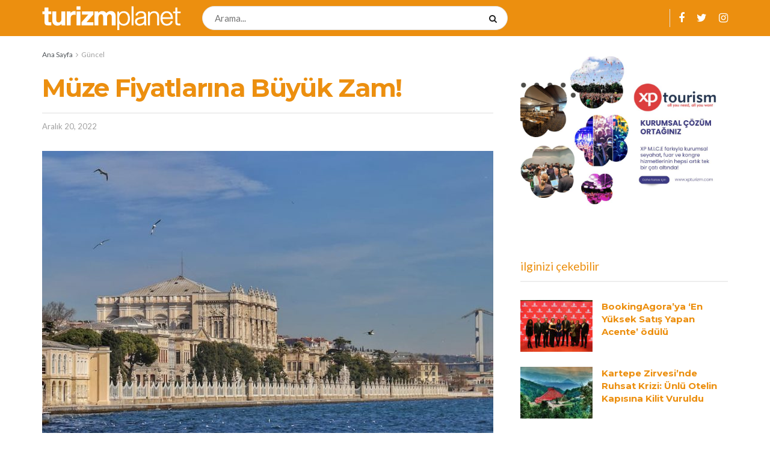

--- FILE ---
content_type: text/html; charset=UTF-8
request_url: https://turizmplanet.com/muze-fiyatlarina-buyuk-zam/
body_size: 19937
content:
<!doctype html>
<!--[if lt IE 7]> <html class="no-js lt-ie9 lt-ie8 lt-ie7" lang="tr"> <![endif]-->
<!--[if IE 7]>    <html class="no-js lt-ie9 lt-ie8" lang="tr"> <![endif]-->
<!--[if IE 8]>    <html class="no-js lt-ie9" lang="tr"> <![endif]-->
<!--[if IE 9]>    <html class="no-js lt-ie10" lang="tr"> <![endif]-->
<!--[if gt IE 8]><!--> <html class="no-js" lang="tr"> <!--<![endif]-->
<head>
	<!-- Google tag (gtag.js) -->
<script async src="https://www.googletagmanager.com/gtag/js?id=G-8QJ20FTMCW"></script>
<script>
  window.dataLayer = window.dataLayer || [];
  function gtag(){dataLayer.push(arguments);}
  gtag('js', new Date());

  gtag('config', 'G-8QJ20FTMCW');
</script>
    <meta http-equiv="Content-Type" content="text/html; charset=UTF-8" />
    <meta name='viewport' content='width=device-width, initial-scale=1, user-scalable=yes' />
    <link rel="profile" href="http://gmpg.org/xfn/11" />
    <link rel="pingback" href="https://turizmplanet.com/xmlrpc.php" />
    <meta name="theme-color" content="#ec8f0f">
             <meta name="msapplication-navbutton-color" content="#ec8f0f">
             <meta name="apple-mobile-web-app-status-bar-style" content="#ec8f0f"><title>Müze Fiyatlarına Büyük Zam! &#8211; TurizmPlanet.com | Turizm Haber &#8211; Turizm Haberleri &#8211; Turizm Gazetesi &#8211; Turizm Güncel &#8211; Turizm Dünyası</title>
<meta name='robots' content='max-image-preview:large' />
	<style>img:is([sizes="auto" i], [sizes^="auto," i]) { contain-intrinsic-size: 3000px 1500px }</style>
				<script type="text/javascript">
              var jnews_ajax_url = '/?ajax-request=jnews'
			</script>
			<link rel='dns-prefetch' href='//fonts.googleapis.com' />
<link rel="alternate" type="application/rss+xml" title="TurizmPlanet.com | Turizm Haber - Turizm Haberleri - Turizm Gazetesi - Turizm Güncel - Turizm Dünyası &raquo; akışı" href="https://turizmplanet.com/feed/" />
<link rel="alternate" type="application/rss+xml" title="TurizmPlanet.com | Turizm Haber - Turizm Haberleri - Turizm Gazetesi - Turizm Güncel - Turizm Dünyası &raquo; yorum akışı" href="https://turizmplanet.com/comments/feed/" />
<link rel="alternate" type="application/rss+xml" title="TurizmPlanet.com | Turizm Haber - Turizm Haberleri - Turizm Gazetesi - Turizm Güncel - Turizm Dünyası &raquo; Müze Fiyatlarına Büyük Zam! yorum akışı" href="https://turizmplanet.com/muze-fiyatlarina-buyuk-zam/feed/" />
<script type="text/javascript">
/* <![CDATA[ */
window._wpemojiSettings = {"baseUrl":"https:\/\/s.w.org\/images\/core\/emoji\/16.0.1\/72x72\/","ext":".png","svgUrl":"https:\/\/s.w.org\/images\/core\/emoji\/16.0.1\/svg\/","svgExt":".svg","source":{"concatemoji":"https:\/\/turizmplanet.com\/wp-includes\/js\/wp-emoji-release.min.js?ver=6.8.3"}};
/*! This file is auto-generated */
!function(s,n){var o,i,e;function c(e){try{var t={supportTests:e,timestamp:(new Date).valueOf()};sessionStorage.setItem(o,JSON.stringify(t))}catch(e){}}function p(e,t,n){e.clearRect(0,0,e.canvas.width,e.canvas.height),e.fillText(t,0,0);var t=new Uint32Array(e.getImageData(0,0,e.canvas.width,e.canvas.height).data),a=(e.clearRect(0,0,e.canvas.width,e.canvas.height),e.fillText(n,0,0),new Uint32Array(e.getImageData(0,0,e.canvas.width,e.canvas.height).data));return t.every(function(e,t){return e===a[t]})}function u(e,t){e.clearRect(0,0,e.canvas.width,e.canvas.height),e.fillText(t,0,0);for(var n=e.getImageData(16,16,1,1),a=0;a<n.data.length;a++)if(0!==n.data[a])return!1;return!0}function f(e,t,n,a){switch(t){case"flag":return n(e,"\ud83c\udff3\ufe0f\u200d\u26a7\ufe0f","\ud83c\udff3\ufe0f\u200b\u26a7\ufe0f")?!1:!n(e,"\ud83c\udde8\ud83c\uddf6","\ud83c\udde8\u200b\ud83c\uddf6")&&!n(e,"\ud83c\udff4\udb40\udc67\udb40\udc62\udb40\udc65\udb40\udc6e\udb40\udc67\udb40\udc7f","\ud83c\udff4\u200b\udb40\udc67\u200b\udb40\udc62\u200b\udb40\udc65\u200b\udb40\udc6e\u200b\udb40\udc67\u200b\udb40\udc7f");case"emoji":return!a(e,"\ud83e\udedf")}return!1}function g(e,t,n,a){var r="undefined"!=typeof WorkerGlobalScope&&self instanceof WorkerGlobalScope?new OffscreenCanvas(300,150):s.createElement("canvas"),o=r.getContext("2d",{willReadFrequently:!0}),i=(o.textBaseline="top",o.font="600 32px Arial",{});return e.forEach(function(e){i[e]=t(o,e,n,a)}),i}function t(e){var t=s.createElement("script");t.src=e,t.defer=!0,s.head.appendChild(t)}"undefined"!=typeof Promise&&(o="wpEmojiSettingsSupports",i=["flag","emoji"],n.supports={everything:!0,everythingExceptFlag:!0},e=new Promise(function(e){s.addEventListener("DOMContentLoaded",e,{once:!0})}),new Promise(function(t){var n=function(){try{var e=JSON.parse(sessionStorage.getItem(o));if("object"==typeof e&&"number"==typeof e.timestamp&&(new Date).valueOf()<e.timestamp+604800&&"object"==typeof e.supportTests)return e.supportTests}catch(e){}return null}();if(!n){if("undefined"!=typeof Worker&&"undefined"!=typeof OffscreenCanvas&&"undefined"!=typeof URL&&URL.createObjectURL&&"undefined"!=typeof Blob)try{var e="postMessage("+g.toString()+"("+[JSON.stringify(i),f.toString(),p.toString(),u.toString()].join(",")+"));",a=new Blob([e],{type:"text/javascript"}),r=new Worker(URL.createObjectURL(a),{name:"wpTestEmojiSupports"});return void(r.onmessage=function(e){c(n=e.data),r.terminate(),t(n)})}catch(e){}c(n=g(i,f,p,u))}t(n)}).then(function(e){for(var t in e)n.supports[t]=e[t],n.supports.everything=n.supports.everything&&n.supports[t],"flag"!==t&&(n.supports.everythingExceptFlag=n.supports.everythingExceptFlag&&n.supports[t]);n.supports.everythingExceptFlag=n.supports.everythingExceptFlag&&!n.supports.flag,n.DOMReady=!1,n.readyCallback=function(){n.DOMReady=!0}}).then(function(){return e}).then(function(){var e;n.supports.everything||(n.readyCallback(),(e=n.source||{}).concatemoji?t(e.concatemoji):e.wpemoji&&e.twemoji&&(t(e.twemoji),t(e.wpemoji)))}))}((window,document),window._wpemojiSettings);
/* ]]> */
</script>
<style id='wp-emoji-styles-inline-css' type='text/css'>

	img.wp-smiley, img.emoji {
		display: inline !important;
		border: none !important;
		box-shadow: none !important;
		height: 1em !important;
		width: 1em !important;
		margin: 0 0.07em !important;
		vertical-align: -0.1em !important;
		background: none !important;
		padding: 0 !important;
	}
</style>
<link rel='stylesheet' id='wp-block-library-css' href='https://turizmplanet.com/wp-includes/css/dist/block-library/style.min.css?ver=6.8.3' type='text/css' media='all' />
<style id='classic-theme-styles-inline-css' type='text/css'>
/*! This file is auto-generated */
.wp-block-button__link{color:#fff;background-color:#32373c;border-radius:9999px;box-shadow:none;text-decoration:none;padding:calc(.667em + 2px) calc(1.333em + 2px);font-size:1.125em}.wp-block-file__button{background:#32373c;color:#fff;text-decoration:none}
</style>
<style id='global-styles-inline-css' type='text/css'>
:root{--wp--preset--aspect-ratio--square: 1;--wp--preset--aspect-ratio--4-3: 4/3;--wp--preset--aspect-ratio--3-4: 3/4;--wp--preset--aspect-ratio--3-2: 3/2;--wp--preset--aspect-ratio--2-3: 2/3;--wp--preset--aspect-ratio--16-9: 16/9;--wp--preset--aspect-ratio--9-16: 9/16;--wp--preset--color--black: #000000;--wp--preset--color--cyan-bluish-gray: #abb8c3;--wp--preset--color--white: #ffffff;--wp--preset--color--pale-pink: #f78da7;--wp--preset--color--vivid-red: #cf2e2e;--wp--preset--color--luminous-vivid-orange: #ff6900;--wp--preset--color--luminous-vivid-amber: #fcb900;--wp--preset--color--light-green-cyan: #7bdcb5;--wp--preset--color--vivid-green-cyan: #00d084;--wp--preset--color--pale-cyan-blue: #8ed1fc;--wp--preset--color--vivid-cyan-blue: #0693e3;--wp--preset--color--vivid-purple: #9b51e0;--wp--preset--gradient--vivid-cyan-blue-to-vivid-purple: linear-gradient(135deg,rgba(6,147,227,1) 0%,rgb(155,81,224) 100%);--wp--preset--gradient--light-green-cyan-to-vivid-green-cyan: linear-gradient(135deg,rgb(122,220,180) 0%,rgb(0,208,130) 100%);--wp--preset--gradient--luminous-vivid-amber-to-luminous-vivid-orange: linear-gradient(135deg,rgba(252,185,0,1) 0%,rgba(255,105,0,1) 100%);--wp--preset--gradient--luminous-vivid-orange-to-vivid-red: linear-gradient(135deg,rgba(255,105,0,1) 0%,rgb(207,46,46) 100%);--wp--preset--gradient--very-light-gray-to-cyan-bluish-gray: linear-gradient(135deg,rgb(238,238,238) 0%,rgb(169,184,195) 100%);--wp--preset--gradient--cool-to-warm-spectrum: linear-gradient(135deg,rgb(74,234,220) 0%,rgb(151,120,209) 20%,rgb(207,42,186) 40%,rgb(238,44,130) 60%,rgb(251,105,98) 80%,rgb(254,248,76) 100%);--wp--preset--gradient--blush-light-purple: linear-gradient(135deg,rgb(255,206,236) 0%,rgb(152,150,240) 100%);--wp--preset--gradient--blush-bordeaux: linear-gradient(135deg,rgb(254,205,165) 0%,rgb(254,45,45) 50%,rgb(107,0,62) 100%);--wp--preset--gradient--luminous-dusk: linear-gradient(135deg,rgb(255,203,112) 0%,rgb(199,81,192) 50%,rgb(65,88,208) 100%);--wp--preset--gradient--pale-ocean: linear-gradient(135deg,rgb(255,245,203) 0%,rgb(182,227,212) 50%,rgb(51,167,181) 100%);--wp--preset--gradient--electric-grass: linear-gradient(135deg,rgb(202,248,128) 0%,rgb(113,206,126) 100%);--wp--preset--gradient--midnight: linear-gradient(135deg,rgb(2,3,129) 0%,rgb(40,116,252) 100%);--wp--preset--font-size--small: 13px;--wp--preset--font-size--medium: 20px;--wp--preset--font-size--large: 36px;--wp--preset--font-size--x-large: 42px;--wp--preset--spacing--20: 0.44rem;--wp--preset--spacing--30: 0.67rem;--wp--preset--spacing--40: 1rem;--wp--preset--spacing--50: 1.5rem;--wp--preset--spacing--60: 2.25rem;--wp--preset--spacing--70: 3.38rem;--wp--preset--spacing--80: 5.06rem;--wp--preset--shadow--natural: 6px 6px 9px rgba(0, 0, 0, 0.2);--wp--preset--shadow--deep: 12px 12px 50px rgba(0, 0, 0, 0.4);--wp--preset--shadow--sharp: 6px 6px 0px rgba(0, 0, 0, 0.2);--wp--preset--shadow--outlined: 6px 6px 0px -3px rgba(255, 255, 255, 1), 6px 6px rgba(0, 0, 0, 1);--wp--preset--shadow--crisp: 6px 6px 0px rgba(0, 0, 0, 1);}:where(.is-layout-flex){gap: 0.5em;}:where(.is-layout-grid){gap: 0.5em;}body .is-layout-flex{display: flex;}.is-layout-flex{flex-wrap: wrap;align-items: center;}.is-layout-flex > :is(*, div){margin: 0;}body .is-layout-grid{display: grid;}.is-layout-grid > :is(*, div){margin: 0;}:where(.wp-block-columns.is-layout-flex){gap: 2em;}:where(.wp-block-columns.is-layout-grid){gap: 2em;}:where(.wp-block-post-template.is-layout-flex){gap: 1.25em;}:where(.wp-block-post-template.is-layout-grid){gap: 1.25em;}.has-black-color{color: var(--wp--preset--color--black) !important;}.has-cyan-bluish-gray-color{color: var(--wp--preset--color--cyan-bluish-gray) !important;}.has-white-color{color: var(--wp--preset--color--white) !important;}.has-pale-pink-color{color: var(--wp--preset--color--pale-pink) !important;}.has-vivid-red-color{color: var(--wp--preset--color--vivid-red) !important;}.has-luminous-vivid-orange-color{color: var(--wp--preset--color--luminous-vivid-orange) !important;}.has-luminous-vivid-amber-color{color: var(--wp--preset--color--luminous-vivid-amber) !important;}.has-light-green-cyan-color{color: var(--wp--preset--color--light-green-cyan) !important;}.has-vivid-green-cyan-color{color: var(--wp--preset--color--vivid-green-cyan) !important;}.has-pale-cyan-blue-color{color: var(--wp--preset--color--pale-cyan-blue) !important;}.has-vivid-cyan-blue-color{color: var(--wp--preset--color--vivid-cyan-blue) !important;}.has-vivid-purple-color{color: var(--wp--preset--color--vivid-purple) !important;}.has-black-background-color{background-color: var(--wp--preset--color--black) !important;}.has-cyan-bluish-gray-background-color{background-color: var(--wp--preset--color--cyan-bluish-gray) !important;}.has-white-background-color{background-color: var(--wp--preset--color--white) !important;}.has-pale-pink-background-color{background-color: var(--wp--preset--color--pale-pink) !important;}.has-vivid-red-background-color{background-color: var(--wp--preset--color--vivid-red) !important;}.has-luminous-vivid-orange-background-color{background-color: var(--wp--preset--color--luminous-vivid-orange) !important;}.has-luminous-vivid-amber-background-color{background-color: var(--wp--preset--color--luminous-vivid-amber) !important;}.has-light-green-cyan-background-color{background-color: var(--wp--preset--color--light-green-cyan) !important;}.has-vivid-green-cyan-background-color{background-color: var(--wp--preset--color--vivid-green-cyan) !important;}.has-pale-cyan-blue-background-color{background-color: var(--wp--preset--color--pale-cyan-blue) !important;}.has-vivid-cyan-blue-background-color{background-color: var(--wp--preset--color--vivid-cyan-blue) !important;}.has-vivid-purple-background-color{background-color: var(--wp--preset--color--vivid-purple) !important;}.has-black-border-color{border-color: var(--wp--preset--color--black) !important;}.has-cyan-bluish-gray-border-color{border-color: var(--wp--preset--color--cyan-bluish-gray) !important;}.has-white-border-color{border-color: var(--wp--preset--color--white) !important;}.has-pale-pink-border-color{border-color: var(--wp--preset--color--pale-pink) !important;}.has-vivid-red-border-color{border-color: var(--wp--preset--color--vivid-red) !important;}.has-luminous-vivid-orange-border-color{border-color: var(--wp--preset--color--luminous-vivid-orange) !important;}.has-luminous-vivid-amber-border-color{border-color: var(--wp--preset--color--luminous-vivid-amber) !important;}.has-light-green-cyan-border-color{border-color: var(--wp--preset--color--light-green-cyan) !important;}.has-vivid-green-cyan-border-color{border-color: var(--wp--preset--color--vivid-green-cyan) !important;}.has-pale-cyan-blue-border-color{border-color: var(--wp--preset--color--pale-cyan-blue) !important;}.has-vivid-cyan-blue-border-color{border-color: var(--wp--preset--color--vivid-cyan-blue) !important;}.has-vivid-purple-border-color{border-color: var(--wp--preset--color--vivid-purple) !important;}.has-vivid-cyan-blue-to-vivid-purple-gradient-background{background: var(--wp--preset--gradient--vivid-cyan-blue-to-vivid-purple) !important;}.has-light-green-cyan-to-vivid-green-cyan-gradient-background{background: var(--wp--preset--gradient--light-green-cyan-to-vivid-green-cyan) !important;}.has-luminous-vivid-amber-to-luminous-vivid-orange-gradient-background{background: var(--wp--preset--gradient--luminous-vivid-amber-to-luminous-vivid-orange) !important;}.has-luminous-vivid-orange-to-vivid-red-gradient-background{background: var(--wp--preset--gradient--luminous-vivid-orange-to-vivid-red) !important;}.has-very-light-gray-to-cyan-bluish-gray-gradient-background{background: var(--wp--preset--gradient--very-light-gray-to-cyan-bluish-gray) !important;}.has-cool-to-warm-spectrum-gradient-background{background: var(--wp--preset--gradient--cool-to-warm-spectrum) !important;}.has-blush-light-purple-gradient-background{background: var(--wp--preset--gradient--blush-light-purple) !important;}.has-blush-bordeaux-gradient-background{background: var(--wp--preset--gradient--blush-bordeaux) !important;}.has-luminous-dusk-gradient-background{background: var(--wp--preset--gradient--luminous-dusk) !important;}.has-pale-ocean-gradient-background{background: var(--wp--preset--gradient--pale-ocean) !important;}.has-electric-grass-gradient-background{background: var(--wp--preset--gradient--electric-grass) !important;}.has-midnight-gradient-background{background: var(--wp--preset--gradient--midnight) !important;}.has-small-font-size{font-size: var(--wp--preset--font-size--small) !important;}.has-medium-font-size{font-size: var(--wp--preset--font-size--medium) !important;}.has-large-font-size{font-size: var(--wp--preset--font-size--large) !important;}.has-x-large-font-size{font-size: var(--wp--preset--font-size--x-large) !important;}
:where(.wp-block-post-template.is-layout-flex){gap: 1.25em;}:where(.wp-block-post-template.is-layout-grid){gap: 1.25em;}
:where(.wp-block-columns.is-layout-flex){gap: 2em;}:where(.wp-block-columns.is-layout-grid){gap: 2em;}
:root :where(.wp-block-pullquote){font-size: 1.5em;line-height: 1.6;}
</style>
<link rel='stylesheet' id='js_composer_front-css' href='https://turizmplanet.com/wp-content/plugins/js_composer/assets/css/js_composer.min.css?ver=6.2.0' type='text/css' media='all' />
<link rel='stylesheet' id='jeg_customizer_font-css' href='//fonts.googleapis.com/css?family=Lato%3Aregular%2C700%7CMontserrat%3Aregular%2C700&#038;display=swap&#038;ver=1.2.4' type='text/css' media='all' />
<link rel='stylesheet' id='mediaelement-css' href='https://turizmplanet.com/wp-includes/js/mediaelement/mediaelementplayer-legacy.min.css?ver=4.2.17' type='text/css' media='all' />
<link rel='stylesheet' id='wp-mediaelement-css' href='https://turizmplanet.com/wp-includes/js/mediaelement/wp-mediaelement.min.css?ver=6.8.3' type='text/css' media='all' />
<link rel='stylesheet' id='jnews-frontend-css' href='https://turizmplanet.com/wp-content/themes/jnews/assets/dist/frontend.min.css?ver=7.0.3' type='text/css' media='all' />
<link rel='stylesheet' id='jnews-style-css' href='https://turizmplanet.com/wp-content/themes/jnews/style.css?ver=7.0.3' type='text/css' media='all' />
<link rel='stylesheet' id='jnews-darkmode-css' href='https://turizmplanet.com/wp-content/themes/jnews/assets/css/darkmode.css?ver=7.0.3' type='text/css' media='all' />
<link rel='stylesheet' id='jnews-scheme-css' href='https://turizmplanet.com/wp-content/themes/jnews/data/import/newsplus/scheme.css?ver=7.0.3' type='text/css' media='all' />
<link rel='stylesheet' id='jnews-select-share-css' href='https://turizmplanet.com/wp-content/plugins/jnews-social-share/assets/css/plugin.css' type='text/css' media='all' />
<script type="text/javascript" src="https://turizmplanet.com/wp-includes/js/jquery/jquery.min.js?ver=3.7.1" id="jquery-core-js"></script>
<script type="text/javascript" src="https://turizmplanet.com/wp-includes/js/jquery/jquery-migrate.min.js?ver=3.4.1" id="jquery-migrate-js"></script>
<link rel="https://api.w.org/" href="https://turizmplanet.com/wp-json/" /><link rel="alternate" title="JSON" type="application/json" href="https://turizmplanet.com/wp-json/wp/v2/posts/4959" /><link rel="EditURI" type="application/rsd+xml" title="RSD" href="https://turizmplanet.com/xmlrpc.php?rsd" />
<meta name="generator" content="WordPress 6.8.3" />
<link rel="canonical" href="https://turizmplanet.com/muze-fiyatlarina-buyuk-zam/" />
<link rel='shortlink' href='https://turizmplanet.com/?p=4959' />
<link rel="alternate" title="oEmbed (JSON)" type="application/json+oembed" href="https://turizmplanet.com/wp-json/oembed/1.0/embed?url=https%3A%2F%2Fturizmplanet.com%2Fmuze-fiyatlarina-buyuk-zam%2F" />
<link rel="alternate" title="oEmbed (XML)" type="text/xml+oembed" href="https://turizmplanet.com/wp-json/oembed/1.0/embed?url=https%3A%2F%2Fturizmplanet.com%2Fmuze-fiyatlarina-buyuk-zam%2F&#038;format=xml" />
<meta name="generator" content="Powered by WPBakery Page Builder - drag and drop page builder for WordPress."/>
<script type='application/ld+json'>{"@context":"http:\/\/schema.org","@type":"Organization","@id":"https:\/\/turizmplanet.com\/#organization","url":"https:\/\/turizmplanet.com\/","name":"\"TurizmPlanet\"","logo":{"@type":"ImageObject","url":"https:\/\/turizmplanet.com\/wp-content\/uploads\/2020\/07\/tp-log2mob2.png"},"sameAs":["https:\/\/www.facebook.com\/turizmplanet","https:\/\/twitter.com\/turizm_planet","https:\/\/www.instagram.com\/turizmplanet"],"contactPoint":{"@type":"ContactPoint","telephone":"+90 505 548 42 82","contactType":"\"sales\"","areaServed":["TR"]}}</script>
<script type='application/ld+json'>{"@context":"http:\/\/schema.org","@type":"WebSite","@id":"https:\/\/turizmplanet.com\/#website","url":"https:\/\/turizmplanet.com\/","name":"\"TurizmPlanet\"","potentialAction":{"@type":"SearchAction","target":"https:\/\/turizmplanet.com\/?s={search_term_string}","query-input":"required name=search_term_string"}}</script>
<link rel="icon" href="https://turizmplanet.com/wp-content/uploads/2020/07/cropped-tp-fav2-32x32.png" sizes="32x32" />
<link rel="icon" href="https://turizmplanet.com/wp-content/uploads/2020/07/cropped-tp-fav2-192x192.png" sizes="192x192" />
<link rel="apple-touch-icon" href="https://turizmplanet.com/wp-content/uploads/2020/07/cropped-tp-fav2-180x180.png" />
<meta name="msapplication-TileImage" content="https://turizmplanet.com/wp-content/uploads/2020/07/cropped-tp-fav2-270x270.png" />
<script>


  window.dataLayer = window.dataLayer || [];
  function gtag(){dataLayer.push(arguments);}
  gtag('js', new Date());

  gtag('config', 'G-8QJ20FTMCW');
</script><style id="jeg_dynamic_css" type="text/css" data-type="jeg_custom-css">.jeg_container, .jeg_content, .jeg_boxed .jeg_main .jeg_container, .jeg_autoload_separator { background-color : #ffffff; } body,.newsfeed_carousel.owl-carousel .owl-nav div,.jeg_filter_button,.owl-carousel .owl-nav div,.jeg_readmore,.jeg_hero_style_7 .jeg_post_meta a,.widget_calendar thead th,.widget_calendar tfoot a,.jeg_socialcounter a,.entry-header .jeg_meta_like a,.entry-header .jeg_meta_comment a,.entry-content tbody tr:hover,.entry-content th,.jeg_splitpost_nav li:hover a,#breadcrumbs a,.jeg_author_socials a:hover,.jeg_footer_content a,.jeg_footer_bottom a,.jeg_cartcontent,.woocommerce .woocommerce-breadcrumb a { color : #53585c; } a,.jeg_menu_style_5 > li > a:hover,.jeg_menu_style_5 > li.sfHover > a,.jeg_menu_style_5 > li.current-menu-item > a,.jeg_menu_style_5 > li.current-menu-ancestor > a,.jeg_navbar .jeg_menu:not(.jeg_main_menu) > li > a:hover,.jeg_midbar .jeg_menu:not(.jeg_main_menu) > li > a:hover,.jeg_side_tabs li.active,.jeg_block_heading_5 strong,.jeg_block_heading_6 strong,.jeg_block_heading_7 strong,.jeg_block_heading_8 strong,.jeg_subcat_list li a:hover,.jeg_subcat_list li button:hover,.jeg_pl_lg_7 .jeg_thumb .jeg_post_category a,.jeg_pl_xs_2:before,.jeg_pl_xs_4 .jeg_postblock_content:before,.jeg_postblock .jeg_post_title a:hover,.jeg_hero_style_6 .jeg_post_title a:hover,.jeg_sidefeed .jeg_pl_xs_3 .jeg_post_title a:hover,.widget_jnews_popular .jeg_post_title a:hover,.jeg_meta_author a,.widget_archive li a:hover,.widget_pages li a:hover,.widget_meta li a:hover,.widget_recent_entries li a:hover,.widget_rss li a:hover,.widget_rss cite,.widget_categories li a:hover,.widget_categories li.current-cat > a,#breadcrumbs a:hover,.jeg_share_count .counts,.commentlist .bypostauthor > .comment-body > .comment-author > .fn,span.required,.jeg_review_title,.bestprice .price,.authorlink a:hover,.jeg_vertical_playlist .jeg_video_playlist_play_icon,.jeg_vertical_playlist .jeg_video_playlist_item.active .jeg_video_playlist_thumbnail:before,.jeg_horizontal_playlist .jeg_video_playlist_play,.woocommerce li.product .pricegroup .button,.widget_display_forums li a:hover,.widget_display_topics li:before,.widget_display_replies li:before,.widget_display_views li:before,.bbp-breadcrumb a:hover,.jeg_mobile_menu li.sfHover > a,.jeg_mobile_menu li a:hover,.split-template-6 .pagenum { color : #828282; } .jeg_menu_style_1 > li > a:before,.jeg_menu_style_2 > li > a:before,.jeg_menu_style_3 > li > a:before,.jeg_side_toggle,.jeg_slide_caption .jeg_post_category a,.jeg_slider_type_1 .owl-nav .owl-next,.jeg_block_heading_1 .jeg_block_title span,.jeg_block_heading_2 .jeg_block_title span,.jeg_block_heading_3,.jeg_block_heading_4 .jeg_block_title span,.jeg_block_heading_6:after,.jeg_pl_lg_box .jeg_post_category a,.jeg_pl_md_box .jeg_post_category a,.jeg_readmore:hover,.jeg_thumb .jeg_post_category a,.jeg_block_loadmore a:hover, .jeg_postblock.alt .jeg_block_loadmore a:hover,.jeg_block_loadmore a.active,.jeg_postblock_carousel_2 .jeg_post_category a,.jeg_heroblock .jeg_post_category a,.jeg_pagenav_1 .page_number.active,.jeg_pagenav_1 .page_number.active:hover,input[type="submit"],.btn,.button,.widget_tag_cloud a:hover,.popularpost_item:hover .jeg_post_title a:before,.jeg_splitpost_4 .page_nav,.jeg_splitpost_5 .page_nav,.jeg_post_via a:hover,.jeg_post_source a:hover,.jeg_post_tags a:hover,.comment-reply-title small a:before,.comment-reply-title small a:after,.jeg_storelist .productlink,.authorlink li.active a:before,.jeg_footer.dark .socials_widget:not(.nobg) a:hover .fa,.jeg_breakingnews_title,.jeg_overlay_slider_bottom.owl-carousel .owl-nav div,.jeg_overlay_slider_bottom.owl-carousel .owl-nav div:hover,.jeg_vertical_playlist .jeg_video_playlist_current,.woocommerce span.onsale,.woocommerce #respond input#submit:hover,.woocommerce a.button:hover,.woocommerce button.button:hover,.woocommerce input.button:hover,.woocommerce #respond input#submit.alt,.woocommerce a.button.alt,.woocommerce button.button.alt,.woocommerce input.button.alt,.jeg_popup_post .caption,.jeg_footer.dark input[type="submit"],.jeg_footer.dark .btn,.jeg_footer.dark .button,.footer_widget.widget_tag_cloud a:hover, .jeg_inner_content .content-inner .jeg_post_category a:hover, #buddypress .standard-form button, #buddypress a.button, #buddypress input[type="submit"], #buddypress input[type="button"], #buddypress input[type="reset"], #buddypress ul.button-nav li a, #buddypress .generic-button a, #buddypress .generic-button button, #buddypress .comment-reply-link, #buddypress a.bp-title-button, #buddypress.buddypress-wrap .members-list li .user-update .activity-read-more a, div#buddypress .standard-form button:hover,div#buddypress a.button:hover,div#buddypress input[type="submit"]:hover,div#buddypress input[type="button"]:hover,div#buddypress input[type="reset"]:hover,div#buddypress ul.button-nav li a:hover,div#buddypress .generic-button a:hover,div#buddypress .generic-button button:hover,div#buddypress .comment-reply-link:hover,div#buddypress a.bp-title-button:hover,div#buddypress.buddypress-wrap .members-list li .user-update .activity-read-more a:hover, #buddypress #item-nav .item-list-tabs ul li a:before, .jeg_inner_content .jeg_meta_container .follow-wrapper a { background-color : #828282; } .jeg_block_heading_7 .jeg_block_title span, .jeg_readmore:hover, .jeg_block_loadmore a:hover, .jeg_block_loadmore a.active, .jeg_pagenav_1 .page_number.active, .jeg_pagenav_1 .page_number.active:hover, .jeg_pagenav_3 .page_number:hover, .jeg_prevnext_post a:hover h3, .jeg_overlay_slider .jeg_post_category, .jeg_sidefeed .jeg_post.active, .jeg_vertical_playlist.jeg_vertical_playlist .jeg_video_playlist_item.active .jeg_video_playlist_thumbnail img, .jeg_horizontal_playlist .jeg_video_playlist_item.active { border-color : #828282; } .jeg_tabpost_nav li.active, .woocommerce div.product .woocommerce-tabs ul.tabs li.active { border-bottom-color : #828282; } .jeg_post_meta .fa, .entry-header .jeg_post_meta .fa, .jeg_review_stars, .jeg_price_review_list { color : #828282; } .jeg_share_button.share-float.share-monocrhome a { background-color : #828282; } h1,h2,h3,h4,h5,h6,.jeg_post_title a,.entry-header .jeg_post_title,.jeg_hero_style_7 .jeg_post_title a,.jeg_block_title,.jeg_splitpost_bar .current_title,.jeg_video_playlist_title,.gallery-caption { color : #ec8f0f; } .split-template-9 .pagenum, .split-template-10 .pagenum, .split-template-11 .pagenum, .split-template-12 .pagenum, .split-template-13 .pagenum, .split-template-15 .pagenum, .split-template-18 .pagenum, .split-template-20 .pagenum, .split-template-19 .current_title span, .split-template-20 .current_title span { background-color : #ec8f0f; } .entry-content .content-inner p, .entry-content .content-inner span, .entry-content .intro-text { color : ; } .entry-content .content-inner a { color : ; } .jeg_topbar .jeg_nav_row, .jeg_topbar .jeg_search_no_expand .jeg_search_input { line-height : px; } .jeg_topbar .jeg_nav_row, .jeg_topbar .jeg_nav_icon { height : px; } .jeg_topbar, .jeg_topbar.dark, .jeg_topbar.custom { background : ; } .jeg_topbar, .jeg_topbar.dark { border-color : ; color : ; border-top-width : px; } .jeg_topbar .jeg_nav_item, .jeg_topbar.dark .jeg_nav_item { border-color : ; } .jeg_topbar a, .jeg_topbar.dark a { color : ; } .jeg_midbar { height : 60px; background-image : url(""); } .jeg_midbar, .jeg_midbar.dark { background-color : #ec8f0f; border-bottom-width : px; border-bottom-color : ; color : ; } .jeg_midbar a, .jeg_midbar.dark a { color : ; } .jeg_header .jeg_bottombar.jeg_navbar,.jeg_bottombar .jeg_nav_icon { height : 60px; } .jeg_header .jeg_bottombar.jeg_navbar, .jeg_header .jeg_bottombar .jeg_main_menu:not(.jeg_menu_style_1) > li > a, .jeg_header .jeg_bottombar .jeg_menu_style_1 > li, .jeg_header .jeg_bottombar .jeg_menu:not(.jeg_main_menu) > li > a { line-height : 60px; } .jeg_header .jeg_navbar_menuborder .jeg_main_menu > li:not(:last-child), .jeg_header .jeg_navbar_menuborder .jeg_nav_item, .jeg_navbar_boxed .jeg_nav_row, .jeg_header .jeg_navbar_menuborder:not(.jeg_navbar_boxed) .jeg_nav_left .jeg_nav_item:first-child { border-color : ; } .jeg_header .jeg_bottombar, .jeg_header .jeg_bottombar.jeg_navbar_dark { color : ; } .jeg_header .jeg_bottombar a, .jeg_header .jeg_bottombar.jeg_navbar_dark a { color : ; } .jeg_header .jeg_bottombar a:hover, .jeg_header .jeg_bottombar.jeg_navbar_dark a:hover, .jeg_header .jeg_bottombar .jeg_menu:not(.jeg_main_menu) > li > a:hover { color : ; } .jeg_header .jeg_bottombar, .jeg_header .jeg_bottombar.jeg_navbar_dark, .jeg_bottombar.jeg_navbar_boxed .jeg_nav_row, .jeg_bottombar.jeg_navbar_dark.jeg_navbar_boxed .jeg_nav_row { border-top-width : px; border-bottom-width : 0px; } .jeg_header_wrapper .jeg_bottombar, .jeg_header_wrapper .jeg_bottombar.jeg_navbar_dark, .jeg_bottombar.jeg_navbar_boxed .jeg_nav_row, .jeg_bottombar.jeg_navbar_dark.jeg_navbar_boxed .jeg_nav_row { border-top-color : ; border-bottom-color : ; } .jeg_stickybar.jeg_navbar,.jeg_navbar .jeg_nav_icon { height : 50px; } .jeg_stickybar.jeg_navbar, .jeg_stickybar .jeg_main_menu:not(.jeg_menu_style_1) > li > a, .jeg_stickybar .jeg_menu_style_1 > li, .jeg_stickybar .jeg_menu:not(.jeg_main_menu) > li > a { line-height : 50px; } .jeg_header_sticky .jeg_navbar_wrapper:not(.jeg_navbar_boxed), .jeg_header_sticky .jeg_navbar_boxed .jeg_nav_row { background : ; } .jeg_header_sticky .jeg_navbar_menuborder .jeg_main_menu > li:not(:last-child), .jeg_header_sticky .jeg_navbar_menuborder .jeg_nav_item, .jeg_navbar_boxed .jeg_nav_row, .jeg_header_sticky .jeg_navbar_menuborder:not(.jeg_navbar_boxed) .jeg_nav_left .jeg_nav_item:first-child { border-color : ; } .jeg_stickybar, .jeg_stickybar.dark { color : ; border-bottom-width : px; } .jeg_stickybar a, .jeg_stickybar.dark a { color : ; } .jeg_stickybar, .jeg_stickybar.dark, .jeg_stickybar.jeg_navbar_boxed .jeg_nav_row { border-bottom-color : ; } .jeg_mobile_bottombar { height : px; line-height : px; } .jeg_mobile_midbar, .jeg_mobile_midbar.dark { background : #ec8f0f; color : ; border-top-width : px; } .jeg_mobile_midbar a, .jeg_mobile_midbar.dark a { color : ; } .jeg_header .socials_widget > a > i.fa:before { color : #ffffff; } .jeg_header .socials_widget > a > i.fa { background-color : ; } .jeg_aside_item.socials_widget > a > i.fa:before { color : ; } .jeg_top_date { color : ; background : ; } .jeg_header .jeg_button_1 .btn { background : ; color : ; border-color : ; } .jeg_header .jeg_button_1 .btn:hover { background : ; } .jeg_header .jeg_button_2 .btn { background : ; color : ; border-color : ; } .jeg_header .jeg_button_2 .btn:hover { background : ; } .jeg_header .jeg_button_3 .btn { background : ; color : ; border-color : ; } .jeg_header .jeg_button_3 .btn:hover { background : ; } .jeg_header .jeg_vertical_menu.jeg_vertical_menu_1 { border-top-width : px; border-top-color : ; } .jeg_header .jeg_vertical_menu.jeg_vertical_menu_1 a { border-top-color : ; } .jeg_header .jeg_vertical_menu.jeg_vertical_menu_2 { border-top-width : px; border-top-color : ; } .jeg_header .jeg_vertical_menu.jeg_vertical_menu_2 a { border-top-color : ; } .jeg_header .jeg_vertical_menu.jeg_vertical_menu_3 { border-top-width : px; border-top-color : ; } .jeg_header .jeg_vertical_menu.jeg_vertical_menu_3 a { border-top-color : ; } .jeg_header .jeg_vertical_menu.jeg_vertical_menu_4 { border-top-width : px; border-top-color : ; } .jeg_header .jeg_vertical_menu.jeg_vertical_menu_4 a { border-top-color : ; } .jeg_lang_switcher { color : ; background : ; } .jeg_nav_icon .jeg_mobile_toggle.toggle_btn { color : ; } .jeg_navbar_mobile_wrapper .jeg_nav_item a.jeg_mobile_toggle, .jeg_navbar_mobile_wrapper .dark .jeg_nav_item a.jeg_mobile_toggle { color : #ffffff; } .cartdetail.woocommerce .jeg_carticon { color : ; } .cartdetail.woocommerce .cartlink { color : ; } .jeg_cart.cartdetail .jeg_cartcontent { background-color : ; } .cartdetail.woocommerce ul.cart_list li a, .cartdetail.woocommerce ul.product_list_widget li a, .cartdetail.woocommerce .widget_shopping_cart_content .total { color : ; } .cartdetail.woocommerce .cart_list .quantity, .cartdetail.woocommerce .product_list_widget .quantity { color : ; } .cartdetail.woocommerce .widget_shopping_cart_content .total { border-top-color : ; border-bottom-color : ; } .cartdetail.woocommerce .widget_shopping_cart_content .button { background-color : ; } .cartdetail.woocommerce a.button { color : ; } .cartdetail.woocommerce a.button:hover { background-color : ; color : ; } .jeg_cart_icon.woocommerce .jeg_carticon { color : ; } .jeg_cart_icon .jeg_cartcontent { background-color : ; } .jeg_cart_icon.woocommerce ul.cart_list li a, .jeg_cart_icon.woocommerce ul.product_list_widget li a, .jeg_cart_icon.woocommerce .widget_shopping_cart_content .total { color : ; } .jeg_cart_icon.woocommerce .cart_list .quantity, .jeg_cart_icon.woocommerce .product_list_widget .quantity { color : ; } .jeg_cart_icon.woocommerce .widget_shopping_cart_content .total { border-top-color : ; border-bottom-color : ; } .jeg_cart_icon.woocommerce .widget_shopping_cart_content .button { background-color : ; } .jeg_cart_icon.woocommerce a.button { color : ; } .jeg_cart_icon.woocommerce a.button:hover { background-color : ; color : ; } .jeg_nav_account, .jeg_navbar .jeg_nav_account .jeg_menu > li > a, .jeg_midbar .jeg_nav_account .jeg_menu > li > a { color : ; } .jeg_menu.jeg_accountlink li > ul { background-color : ; } .jeg_menu.jeg_accountlink li > ul, .jeg_menu.jeg_accountlink li > ul li > a, .jeg_menu.jeg_accountlink li > ul li:hover > a, .jeg_menu.jeg_accountlink li > ul li.sfHover > a { color : ; } .jeg_menu.jeg_accountlink li > ul li:hover > a, .jeg_menu.jeg_accountlink li > ul li.sfHover > a { background-color : ; } .jeg_menu.jeg_accountlink li > ul, .jeg_menu.jeg_accountlink li > ul li a { border-color : ; } .jeg_header .jeg_search_wrapper.search_icon .jeg_search_toggle { color : ; } .jeg_header .jeg_search_wrapper.jeg_search_popup_expand .jeg_search_form, .jeg_header .jeg_search_popup_expand .jeg_search_result { background : ; } .jeg_header .jeg_search_expanded .jeg_search_popup_expand .jeg_search_form:before { border-bottom-color : ; } .jeg_header .jeg_search_wrapper.jeg_search_popup_expand .jeg_search_form, .jeg_header .jeg_search_popup_expand .jeg_search_result, .jeg_header .jeg_search_popup_expand .jeg_search_result .search-noresult, .jeg_header .jeg_search_popup_expand .jeg_search_result .search-all-button { border-color : ; } .jeg_header .jeg_search_expanded .jeg_search_popup_expand .jeg_search_form:after { border-bottom-color : ; } .jeg_header .jeg_search_wrapper.jeg_search_popup_expand .jeg_search_form .jeg_search_input { background : ; border-color : ; } .jeg_header .jeg_search_popup_expand .jeg_search_form .jeg_search_button { color : ; } .jeg_header .jeg_search_wrapper.jeg_search_popup_expand .jeg_search_form .jeg_search_input, .jeg_header .jeg_search_popup_expand .jeg_search_result a, .jeg_header .jeg_search_popup_expand .jeg_search_result .search-link { color : ; } .jeg_header .jeg_search_popup_expand .jeg_search_form .jeg_search_input::-webkit-input-placeholder { color : ; } .jeg_header .jeg_search_popup_expand .jeg_search_form .jeg_search_input:-moz-placeholder { color : ; } .jeg_header .jeg_search_popup_expand .jeg_search_form .jeg_search_input::-moz-placeholder { color : ; } .jeg_header .jeg_search_popup_expand .jeg_search_form .jeg_search_input:-ms-input-placeholder { color : ; } .jeg_header .jeg_search_popup_expand .jeg_search_result { background-color : ; } .jeg_header .jeg_search_popup_expand .jeg_search_result, .jeg_header .jeg_search_popup_expand .jeg_search_result .search-link { border-color : ; } .jeg_header .jeg_search_popup_expand .jeg_search_result a, .jeg_header .jeg_search_popup_expand .jeg_search_result .search-link { color : ; } .jeg_header .jeg_search_expanded .jeg_search_modal_expand .jeg_search_toggle i, .jeg_header .jeg_search_expanded .jeg_search_modal_expand .jeg_search_button, .jeg_header .jeg_search_expanded .jeg_search_modal_expand .jeg_search_input { color : ; } .jeg_header .jeg_search_expanded .jeg_search_modal_expand .jeg_search_input { border-bottom-color : ; } .jeg_header .jeg_search_expanded .jeg_search_modal_expand .jeg_search_input::-webkit-input-placeholder { color : ; } .jeg_header .jeg_search_expanded .jeg_search_modal_expand .jeg_search_input:-moz-placeholder { color : ; } .jeg_header .jeg_search_expanded .jeg_search_modal_expand .jeg_search_input::-moz-placeholder { color : ; } .jeg_header .jeg_search_expanded .jeg_search_modal_expand .jeg_search_input:-ms-input-placeholder { color : ; } .jeg_header .jeg_search_expanded .jeg_search_modal_expand { background : ; } .jeg_navbar_mobile .jeg_search_wrapper .jeg_search_toggle, .jeg_navbar_mobile .dark .jeg_search_wrapper .jeg_search_toggle { color : #ffffff; } .jeg_navbar_mobile .jeg_search_popup_expand .jeg_search_form, .jeg_navbar_mobile .jeg_search_popup_expand .jeg_search_result { background : ; } .jeg_navbar_mobile .jeg_search_expanded .jeg_search_popup_expand .jeg_search_toggle:before { border-bottom-color : ; } .jeg_navbar_mobile .jeg_search_wrapper.jeg_search_popup_expand .jeg_search_form, .jeg_navbar_mobile .jeg_search_popup_expand .jeg_search_result, .jeg_navbar_mobile .jeg_search_popup_expand .jeg_search_result .search-noresult, .jeg_navbar_mobile .jeg_search_popup_expand .jeg_search_result .search-all-button { border-color : ; } .jeg_navbar_mobile .jeg_search_expanded .jeg_search_popup_expand .jeg_search_toggle:after { border-bottom-color : ; } .jeg_navbar_mobile .jeg_search_popup_expand .jeg_search_form .jeg_search_input { background : ; border-color : ; } .jeg_navbar_mobile .jeg_search_popup_expand .jeg_search_form .jeg_search_button { color : ; } .jeg_navbar_mobile .jeg_search_wrapper.jeg_search_popup_expand .jeg_search_form .jeg_search_input, .jeg_navbar_mobile .jeg_search_popup_expand .jeg_search_result a, .jeg_navbar_mobile .jeg_search_popup_expand .jeg_search_result .search-link { color : ; } .jeg_navbar_mobile .jeg_search_popup_expand .jeg_search_input::-webkit-input-placeholder { color : ; } .jeg_navbar_mobile .jeg_search_popup_expand .jeg_search_input:-moz-placeholder { color : ; } .jeg_navbar_mobile .jeg_search_popup_expand .jeg_search_input::-moz-placeholder { color : ; } .jeg_navbar_mobile .jeg_search_popup_expand .jeg_search_input:-ms-input-placeholder { color : ; } .jeg_nav_search { width : 50%; } .jeg_header .jeg_search_no_expand .jeg_search_form .jeg_search_input { background-color : ; border-color : ; } .jeg_header .jeg_search_no_expand .jeg_search_form button.jeg_search_button { color : ; } .jeg_header .jeg_search_wrapper.jeg_search_no_expand .jeg_search_form .jeg_search_input { color : ; } .jeg_header .jeg_search_no_expand .jeg_search_form .jeg_search_input::-webkit-input-placeholder { color : ; } .jeg_header .jeg_search_no_expand .jeg_search_form .jeg_search_input:-moz-placeholder { color : ; } .jeg_header .jeg_search_no_expand .jeg_search_form .jeg_search_input::-moz-placeholder { color : ; } .jeg_header .jeg_search_no_expand .jeg_search_form .jeg_search_input:-ms-input-placeholder { color : ; } .jeg_header .jeg_search_no_expand .jeg_search_result { background-color : ; } .jeg_header .jeg_search_no_expand .jeg_search_result, .jeg_header .jeg_search_no_expand .jeg_search_result .search-link { border-color : ; } .jeg_header .jeg_search_no_expand .jeg_search_result a, .jeg_header .jeg_search_no_expand .jeg_search_result .search-link { color : ; } #jeg_off_canvas .jeg_mobile_wrapper .jeg_search_result { background-color : ; } #jeg_off_canvas .jeg_search_result.with_result .search-all-button { border-color : ; } #jeg_off_canvas .jeg_mobile_wrapper .jeg_search_result a,#jeg_off_canvas .jeg_mobile_wrapper .jeg_search_result .search-link { color : ; } .jeg_header .jeg_menu.jeg_main_menu > li > a { color : ; } .jeg_menu_style_1 > li > a:before, .jeg_menu_style_2 > li > a:before, .jeg_menu_style_3 > li > a:before { background : ; } .jeg_header .jeg_menu.jeg_main_menu > li > a:hover, .jeg_header .jeg_menu.jeg_main_menu > li.sfHover > a, .jeg_header .jeg_menu.jeg_main_menu > li > .sf-with-ul:hover:after, .jeg_header .jeg_menu.jeg_main_menu > li.sfHover > .sf-with-ul:after, .jeg_header .jeg_menu_style_4 > li.current-menu-item > a, .jeg_header .jeg_menu_style_4 > li.current-menu-ancestor > a, .jeg_header .jeg_menu_style_5 > li.current-menu-item > a, .jeg_header .jeg_menu_style_5 > li.current-menu-ancestor > a { color : ; } .jeg_navbar_wrapper .sf-arrows .sf-with-ul:after { color : ; } .jeg_navbar_wrapper .jeg_menu li > ul { background : ; } .jeg_navbar_wrapper .jeg_menu li > ul li > a { color : ; } .jeg_navbar_wrapper .jeg_menu li > ul li:hover > a, .jeg_navbar_wrapper .jeg_menu li > ul li.sfHover > a, .jeg_navbar_wrapper .jeg_menu li > ul li.current-menu-item > a, .jeg_navbar_wrapper .jeg_menu li > ul li.current-menu-ancestor > a { background : ; } .jeg_header .jeg_navbar_wrapper .jeg_menu li > ul li:hover > a, .jeg_header .jeg_navbar_wrapper .jeg_menu li > ul li.sfHover > a, .jeg_header .jeg_navbar_wrapper .jeg_menu li > ul li.current-menu-item > a, .jeg_header .jeg_navbar_wrapper .jeg_menu li > ul li.current-menu-ancestor > a, .jeg_header .jeg_navbar_wrapper .jeg_menu li > ul li:hover > .sf-with-ul:after, .jeg_header .jeg_navbar_wrapper .jeg_menu li > ul li.sfHover > .sf-with-ul:after, .jeg_header .jeg_navbar_wrapper .jeg_menu li > ul li.current-menu-item > .sf-with-ul:after, .jeg_header .jeg_navbar_wrapper .jeg_menu li > ul li.current-menu-ancestor > .sf-with-ul:after { color : ; } .jeg_navbar_wrapper .jeg_menu li > ul li a { border-color : ; } .jeg_megamenu .sub-menu .jeg_newsfeed_subcat { background-color : ; border-right-color : ; } .jeg_megamenu .sub-menu .jeg_newsfeed_subcat li.active { border-color : ; background-color : ; } .jeg_navbar_wrapper .jeg_megamenu .sub-menu .jeg_newsfeed_subcat li a { color : ; } .jeg_megamenu .sub-menu .jeg_newsfeed_subcat li.active a { color : ; } .jeg_megamenu .sub-menu { background-color : ; } .jeg_megamenu .sub-menu .newsfeed_overlay { background-color : ; } .jeg_megamenu .sub-menu .newsfeed_overlay .jeg_preloader span { background-color : ; } .jeg_megamenu .sub-menu .jeg_newsfeed_list .jeg_newsfeed_item .jeg_post_title a { color : ; } .jeg_newsfeed_tags h3 { color : ; } .jeg_navbar_wrapper .jeg_newsfeed_tags li a { color : ; } .jeg_newsfeed_tags { border-left-color : ; } .jeg_megamenu .sub-menu .jeg_newsfeed_list .newsfeed_carousel.owl-carousel .owl-nav div { color : ; background-color : ; border-color : ; } .jeg_megamenu .sub-menu .jeg_newsfeed_list .newsfeed_carousel.owl-carousel .owl-nav div:hover { color : ; background-color : ; border-color : ; } .jeg_megamenu .sub-menu .jeg_newsfeed_list .newsfeed_carousel.owl-carousel .owl-nav div.disabled { color : ; background-color : ; border-color : ; } .jnews .jeg_header .jeg_menu.jeg_top_menu > li > a { color : ; } .jnews .jeg_header .jeg_menu.jeg_top_menu > li a:hover { color : ; } .jnews .jeg_top_menu.sf-arrows .sf-with-ul:after { color : ; } .jnews .jeg_menu.jeg_top_menu li > ul { background-color : ; } .jnews .jeg_menu.jeg_top_menu li > ul, .jnews .jeg_menu.jeg_top_menu li > ul li > a, .jnews .jeg_menu.jeg_top_menu li > ul li:hover > a, .jnews .jeg_menu.jeg_top_menu li > ul li.sfHover > a { color : ; } .jnews .jeg_menu.jeg_top_menu li > ul li:hover > a, .jnews .jeg_menu.jeg_top_menu li > ul li.sfHover > a { background-color : ; } .jeg_mobile_wrapper { background-image : url(""); } .jeg_footer_content,.jeg_footer.dark .jeg_footer_content { background-color : ; } .jeg_footer_secondary,.jeg_footer.dark .jeg_footer_secondary,.jeg_footer_bottom,.jeg_footer.dark .jeg_footer_bottom,.jeg_footer_sidecontent .jeg_footer_primary { color : ; } .jeg_footer_bottom a,.jeg_footer.dark .jeg_footer_bottom a,.jeg_footer_secondary a,.jeg_footer.dark .jeg_footer_secondary a,.jeg_footer_sidecontent .jeg_footer_primary a,.jeg_footer_sidecontent.dark .jeg_footer_primary a { color : ; } .jeg_footer_sidecontent .jeg_footer_primary .col-md-7 .jeg_footer_title, .jeg_footer_sidecontent .jeg_footer_primary .col-md-7 .jeg_footer_title { color : #ec8f0f; } .jeg_footer_sidecontent .jeg_footer_primary .col-md-7 .jeg_footer_title,.jeg_footer.dark .jeg_footer_sidecontent .jeg_footer_primary .col-md-7 .jeg_footer_title { border-bottom-color : ; } .socials_widget a .fa,.jeg_footer.dark .socials_widget a .fa,.jeg_footer .socials_widget.nobg .fa,.jeg_footer.dark .socials_widget.nobg .fa,.jeg_footer .socials_widget:not(.nobg) a .fa,.jeg_footer.dark .socials_widget:not(.nobg) a .fa { color : ; } .socials_widget a:hover .fa,.jeg_footer.dark .socials_widget a:hover .fa,.socials_widget a:hover .fa,.jeg_footer.dark .socials_widget a:hover .fa,.jeg_footer .socials_widget.nobg a:hover .fa,.jeg_footer.dark .socials_widget.nobg a:hover .fa,.jeg_footer .socials_widget:not(.nobg) a:hover .fa,.jeg_footer.dark .socials_widget:not(.nobg) a:hover .fa { color : ; } .jeg_footer_5 .jeg_footer_content .jeg_footer_social .socials_widget a,.jeg_footer_5.dark .jeg_footer_content .jeg_footer_social .socials_widget a,.jeg_footer_sidecontent .jeg_footer_primary .col-md-3 .jeg_footer_title { color : #ec8f0f; } .jeg_footer_sidecontent .jeg_footer_primary .col-md-3 .jeg_footer_title,.jeg_footer.dark .jeg_footer_sidecontent .jeg_footer_primary .col-md-3 .jeg_footer_title { border-bottom-color : ; } .jeg_read_progress_wrapper .jeg_progress_container .progress-bar { background-color : #828282; } body,input,textarea,select,.chosen-container-single .chosen-single,.btn,.button { font-family: Lato,Helvetica,Arial,sans-serif; } .jeg_post_title, .entry-header .jeg_post_title, .jeg_single_tpl_2 .entry-header .jeg_post_title, .jeg_single_tpl_3 .entry-header .jeg_post_title, .jeg_single_tpl_6 .entry-header .jeg_post_title { font-family: Montserrat,Helvetica,Arial,sans-serif; } .jeg_post_excerpt p, .content-inner p { font-family: Georgia,Times,"Times New Roman",serif; } .jeg_thumb .jeg_post_category a,.jeg_pl_lg_box .jeg_post_category a,.jeg_pl_md_box .jeg_post_category a,.jeg_postblock_carousel_2 .jeg_post_category a,.jeg_heroblock .jeg_post_category a,.jeg_slide_caption .jeg_post_category a { background-color : #3943b7; color : ; } .jeg_overlay_slider .jeg_post_category,.jeg_thumb .jeg_post_category a,.jeg_pl_lg_box .jeg_post_category a,.jeg_pl_md_box .jeg_post_category a,.jeg_postblock_carousel_2 .jeg_post_category a,.jeg_heroblock .jeg_post_category a,.jeg_slide_caption .jeg_post_category a { border-color : #3943b7; } </style><style type="text/css">
					.no_thumbnail .jeg_thumb,
					.thumbnail-container.no_thumbnail {
					    display: none !important;
					}
					.jeg_search_result .jeg_pl_xs_3.no_thumbnail .jeg_postblock_content,
					.jeg_sidefeed .jeg_pl_xs_3.no_thumbnail .jeg_postblock_content,
					.jeg_pl_sm.no_thumbnail .jeg_postblock_content {
					    margin-left: 0;
					}
					.jeg_postblock_11 .no_thumbnail .jeg_postblock_content,
					.jeg_postblock_12 .no_thumbnail .jeg_postblock_content,
					.jeg_postblock_12.jeg_col_3o3 .no_thumbnail .jeg_postblock_content  {
					    margin-top: 0;
					}
					.jeg_postblock_15 .jeg_pl_md_box.no_thumbnail .jeg_postblock_content,
					.jeg_postblock_19 .jeg_pl_md_box.no_thumbnail .jeg_postblock_content,
					.jeg_postblock_24 .jeg_pl_md_box.no_thumbnail .jeg_postblock_content,
					.jeg_sidefeed .jeg_pl_md_box .jeg_postblock_content {
					    position: relative;
					}
					.jeg_postblock_carousel_2 .no_thumbnail .jeg_post_title a,
					.jeg_postblock_carousel_2 .no_thumbnail .jeg_post_title a:hover,
					.jeg_postblock_carousel_2 .no_thumbnail .jeg_post_meta .fa {
					    color: #212121 !important;
					} 
				</style><noscript><style> .wpb_animate_when_almost_visible { opacity: 1; }</style></noscript></head>
<body class="wp-singular post-template-default single single-post postid-4959 single-format-standard wp-embed-responsive wp-theme-jnews jeg_toggle_dark jeg_single_tpl_1 jnews jsc_normal wpb-js-composer js-comp-ver-6.2.0 vc_responsive">

    
    
    <div class="jeg_ad jeg_ad_top jnews_header_top_ads">
        <div class='ads-wrapper  '></div>    </div>

    <!-- The Main Wrapper
    ============================================= -->
    <div class="jeg_viewport">

        
        <div class="jeg_header_wrapper">
            <div class="jeg_header_instagram_wrapper">
    </div>

<!-- HEADER -->
<div class="jeg_header normal">
    <div class="jeg_midbar jeg_container normal">
    <div class="container">
        <div class="jeg_nav_row">
            
                <div class="jeg_nav_col jeg_nav_left jeg_nav_grow">
                    <div class="item_wrap jeg_nav_alignleft">
                        <div class="jeg_nav_item jeg_logo jeg_desktop_logo">
			<div class="site-title">
	    	<a href="https://turizmplanet.com/" style="padding: 0px 0px 0px 0px;">
	    	    <img class='jeg_logo_img' src="https://turizmplanet.com/wp-content/uploads/2020/07/tp-log2dr.png"  alt="TurizmPlanet.com"data-light-src="https://turizmplanet.com/wp-content/uploads/2020/07/tp-log2dr.png" data-light-srcset="https://turizmplanet.com/wp-content/uploads/2020/07/tp-log2dr.png 1x,  2x" data-dark-src="https://turizmplanet.com/wp-content/uploads/2020/07/tp-log2dr.png" data-dark-srcset="https://turizmplanet.com/wp-content/uploads/2020/07/tp-log2dr.png 1x,  2x">	    	</a>
	    </div>
	</div><!-- Search Form -->
<div class="jeg_nav_item jeg_nav_search">
	<div class="jeg_search_wrapper jeg_search_no_expand round">
	    <a href="#" class="jeg_search_toggle"><i class="fa fa-search"></i></a>
	    <form action="https://turizmplanet.com/" method="get" class="jeg_search_form" target="_top">
    <input name="s" class="jeg_search_input" placeholder="Arama..." type="text" value="" autocomplete="off">
    <button type="submit" class="jeg_search_button btn"><i class="fa fa-search"></i></button>
</form>
<!-- jeg_search_hide with_result no_result -->
<div class="jeg_search_result jeg_search_hide with_result">
    <div class="search-result-wrapper">
    </div>
    <div class="search-link search-noresult">
        Sonuç Yok    </div>
    <div class="search-link search-all-button">
        <i class="fa fa-search"></i> View All Result    </div>
</div>	</div>
</div>                    </div>
                </div>

                
                <div class="jeg_nav_col jeg_nav_center jeg_nav_normal">
                    <div class="item_wrap jeg_nav_aligncenter">
                                            </div>
                </div>

                
                <div class="jeg_nav_col jeg_nav_right jeg_nav_normal">
                    <div class="item_wrap jeg_nav_alignright">
                        <div class="jeg_separator separator5"></div>			<div
				class="jeg_nav_item socials_widget jeg_social_icon_block nobg">
				<a href="https://www.facebook.com/turizmplanet" target='_blank' class="jeg_facebook"><i class="fa fa-facebook"></i> </a><a href="https://twitter.com/turizm_planet" target='_blank' class="jeg_twitter"><i class="fa fa-twitter"></i> </a><a href="https://www.instagram.com/turizmplanet" target='_blank' class="jeg_instagram"><i class="fa fa-instagram"></i> </a>			</div>
			                    </div>
                </div>

                        </div>
    </div>
</div></div><!-- /.jeg_header -->        </div>

        <div class="jeg_header_sticky">
            <div class="sticky_blankspace"></div>
<div class="jeg_header normal">
    <div class="jeg_container">
        <div data-mode="scroll" class="jeg_stickybar jeg_navbar jeg_navbar_wrapper jeg_navbar_normal jeg_navbar_normal">
            <div class="container">
    <div class="jeg_nav_row">
        
            <div class="jeg_nav_col jeg_nav_left jeg_nav_grow">
                <div class="item_wrap jeg_nav_alignleft">
                    <div class="jeg_nav_item jeg_logo">
    <div class="site-title">
    	<a href="https://turizmplanet.com/">
    	    <img class='jeg_logo_img' src="https://turizmplanet.com/wp-content/uploads/2020/07/tp-log2ret.png" srcset="https://turizmplanet.com/wp-content/uploads/2020/07/tp-log2ret.png 1x, https://turizmplanet.com/wp-content/uploads/2020/07/tp-log2ret.png 2x" alt="TurizmPlanet.com | Turizm Haber - Turizm Haberleri - Turizm Gazetesi - Turizm Güncel - Turizm Dünyası"data-light-src="https://turizmplanet.com/wp-content/uploads/2020/07/tp-log2ret.png" data-light-srcset="https://turizmplanet.com/wp-content/uploads/2020/07/tp-log2ret.png 1x, https://turizmplanet.com/wp-content/uploads/2020/07/tp-log2ret.png 2x" data-dark-src="https://turizmplanet.com/wp-content/uploads/2020/07/tp-log2dr.png" data-dark-srcset="https://turizmplanet.com/wp-content/uploads/2020/07/tp-log2dr.png 1x, https://turizmplanet.com/wp-content/uploads/2020/07/tp-log2dr.png 2x">    	</a>
    </div>
</div>                </div>
            </div>

            
            <div class="jeg_nav_col jeg_nav_center jeg_nav_normal">
                <div class="item_wrap jeg_nav_aligncenter">
                                    </div>
            </div>

            
            <div class="jeg_nav_col jeg_nav_right jeg_nav_normal">
                <div class="item_wrap jeg_nav_alignright">
                    <!-- Search Icon -->
<div class="jeg_nav_item jeg_search_wrapper search_icon jeg_search_popup_expand">
    <a href="#" class="jeg_search_toggle"><i class="fa fa-search"></i></a>
    <form action="https://turizmplanet.com/" method="get" class="jeg_search_form" target="_top">
    <input name="s" class="jeg_search_input" placeholder="Arama..." type="text" value="" autocomplete="off">
    <button type="submit" class="jeg_search_button btn"><i class="fa fa-search"></i></button>
</form>
<!-- jeg_search_hide with_result no_result -->
<div class="jeg_search_result jeg_search_hide with_result">
    <div class="search-result-wrapper">
    </div>
    <div class="search-link search-noresult">
        Sonuç Yok    </div>
    <div class="search-link search-all-button">
        <i class="fa fa-search"></i> View All Result    </div>
</div></div>                </div>
            </div>

                </div>
</div>        </div>
    </div>
</div>
        </div>

        <div class="jeg_navbar_mobile_wrapper">
            <div class="jeg_navbar_mobile" data-mode="fixed">
    <div class="jeg_mobile_bottombar jeg_mobile_midbar jeg_container normal">
    <div class="container">
        <div class="jeg_nav_row">
            
                <div class="jeg_nav_col jeg_nav_left jeg_nav_normal">
                    <div class="item_wrap jeg_nav_alignleft">
                        <div class="jeg_nav_item jeg_search_wrapper jeg_search_popup_expand">
    <a href="#" class="jeg_search_toggle"><i class="fa fa-search"></i></a>
	<form action="https://turizmplanet.com/" method="get" class="jeg_search_form" target="_top">
    <input name="s" class="jeg_search_input" placeholder="Arama..." type="text" value="" autocomplete="off">
    <button type="submit" class="jeg_search_button btn"><i class="fa fa-search"></i></button>
</form>
<!-- jeg_search_hide with_result no_result -->
<div class="jeg_search_result jeg_search_hide with_result">
    <div class="search-result-wrapper">
    </div>
    <div class="search-link search-noresult">
        Sonuç Yok    </div>
    <div class="search-link search-all-button">
        <i class="fa fa-search"></i> View All Result    </div>
</div></div>                    </div>
                </div>

                
                <div class="jeg_nav_col jeg_nav_center jeg_nav_grow">
                    <div class="item_wrap jeg_nav_aligncenter">
                        <div class="jeg_nav_item jeg_mobile_logo">
			<div class="site-title">
	    	<a href="https://turizmplanet.com/">
		        <img class='jeg_logo_img' src="https://turizmplanet.com/wp-content/uploads/2020/07/tp-log2mob.png" srcset="https://turizmplanet.com/wp-content/uploads/2020/07/tp-log2mob.png 1x, https://turizmplanet.com/wp-content/uploads/2020/07/tp-log2mob2.png 2x" alt="TurizmPlanet.com | Turizm Haber - Turizm Haberleri - Turizm Gazetesi - Turizm Güncel - Turizm Dünyası"data-light-src="https://turizmplanet.com/wp-content/uploads/2020/07/tp-log2mob.png" data-light-srcset="https://turizmplanet.com/wp-content/uploads/2020/07/tp-log2mob.png 1x, https://turizmplanet.com/wp-content/uploads/2020/07/tp-log2mob2.png 2x" data-dark-src="" data-dark-srcset=" 1x,  2x">		    </a>
	    </div>
	</div>                    </div>
                </div>

                
                <div class="jeg_nav_col jeg_nav_right jeg_nav_normal">
                    <div class="item_wrap jeg_nav_alignright">
                        <div class="jeg_nav_item">
    <a href="#" class="toggle_btn jeg_mobile_toggle"><i class="fa fa-bars"></i></a>
</div>                    </div>
                </div>

                        </div>
    </div>
</div></div>
<div class="sticky_blankspace" style="height: 60px;"></div>        </div>    <div class="post-wrapper">

        <div class="post-wrap" >

            
            <div class="jeg_main ">
                <div class="jeg_container">
                    <div class="jeg_content jeg_singlepage">

    <div class="container">

        <div class="jeg_ad jeg_article jnews_article_top_ads">
            <div class='ads-wrapper  '></div>        </div>

        <div class="row">
            <div class="jeg_main_content col-md-8">
                <div class="jeg_inner_content">
                    
                                                <div class="jeg_breadcrumbs jeg_breadcrumb_container">
                            <div id="breadcrumbs"><span class="">
                <a href="https://turizmplanet.com">Ana Sayfa</a>
            </span><i class="fa fa-angle-right"></i><span class="breadcrumb_last_link">
                <a href="https://turizmplanet.com/category/guncel/">Güncel</a>
            </span></div>                        </div>
                        
                        <div class="entry-header">
    	                    
                            <h1 class="jeg_post_title">Müze Fiyatlarına Büyük Zam!</h1>

                            
                            <div class="jeg_meta_container"><div class="jeg_post_meta jeg_post_meta_1">

	<div class="meta_left">
		
					<div class="jeg_meta_date">
				<a href="https://turizmplanet.com/muze-fiyatlarina-buyuk-zam/">Aralık 20, 2022</a>
			</div>
		
		
			</div>

	<div class="meta_right">
					</div>
</div>
</div>
                        </div>

                        <div class="jeg_featured featured_image"><a href="https://turizmplanet.com/wp-content/uploads/2022/12/dolmabahce-10.jpeg.jpg"><div class="thumbnail-container animate-lazy" style="padding-bottom:71.467%"><img width="750" height="536" src="https://turizmplanet.com/wp-content/themes/jnews/assets/img/jeg-empty.png" class="attachment-jnews-750x536 size-jnews-750x536 lazyload wp-post-image" alt="Müze Fiyatlarına Büyük Zam!" decoding="async" fetchpriority="high" sizes="(max-width: 750px) 100vw, 750px" data-src="https://turizmplanet.com/wp-content/uploads/2022/12/dolmabahce-10.jpeg-750x536.jpg" data-srcset="https://turizmplanet.com/wp-content/uploads/2022/12/dolmabahce-10.jpeg-750x536.jpg 750w, https://turizmplanet.com/wp-content/uploads/2022/12/dolmabahce-10.jpeg-120x86.jpg 120w, https://turizmplanet.com/wp-content/uploads/2022/12/dolmabahce-10.jpeg-350x250.jpg 350w" data-sizes="auto" data-expand="700" /></div></a></div>
                        <div class="jeg_share_top_container"></div>
                        <div class="jeg_ad jeg_article jnews_content_top_ads "><div class='ads-wrapper  '></div></div>
                        <div class="entry-content no-share">
                            <div class="jeg_share_button share-float jeg_sticky_share clearfix share-monocrhome">
                                <div class="jeg_share_float_container"></div>                            </div>

                            <div class="content-inner ">
                                
<p></p><div class='jnews_inline_related_post_wrapper left'>
                        <div class='jnews_inline_related_post'>
                <div  class="jeg_postblock_28 jeg_postblock jeg_module_hook jeg_pagination_disable jeg_col_2o3 jnews_module_4959_0_697112cd65e06   " data-unique="jnews_module_4959_0_697112cd65e06">
                <div class="jeg_block_heading jeg_block_heading_6 jeg_subcat_right">
                    <h3 class="jeg_block_title"><span>ilgili haberler</span></h3>
                    
                </div>
                <div class="jeg_block_container">
                
                <div class="jeg_posts ">
                <div class="jeg_postsmall jeg_load_more_flag">
                    <article class="jeg_post jeg_pl_xs_4 format-standard">
                <div class="jeg_postblock_content">
                    <h3 class="jeg_post_title">
                        <a href="https://turizmplanet.com/balkanlarda-beklenen-haber-karadag-kapilari-yeniden-vizesiz-acti/">Balkanlar&#8217;da Beklenen Haber: Karadağ Kapıları Yeniden Vizesiz Açtı</a>
                    </h3>
                    
                </div>
            </article><article class="jeg_post jeg_pl_xs_4 format-standard">
                <div class="jeg_postblock_content">
                    <h3 class="jeg_post_title">
                        <a href="https://turizmplanet.com/tgada-secim-maratonu-tamamlandi/">TGA&#8217;da Seçim Maratonu Tamamlandı!</a>
                    </h3>
                    
                </div>
            </article><article class="jeg_post jeg_pl_xs_4 format-standard">
                <div class="jeg_postblock_content">
                    <h3 class="jeg_post_title">
                        <a href="https://turizmplanet.com/tek-millet-iki-devlet-turizmde-de-bulustu-azerbaycan-turizm-ofisi-istanbulda-kapilarini-acti/">​&#8221;Tek Millet, İki Devlet&#8221; Turizmde de Buluştu: Azerbaycan Turizm Ofisi İstanbul&#8217;da Kapılarını Açtı!</a>
                    </h3>
                    
                </div>
            </article>
                </div>
            </div>
                <div class='module-overlay'>
                <div class='preloader_type preloader_dot'>
                    <div class="module-preloader jeg_preloader dot">
                        <span></span><span></span><span></span>
                    </div>
                    <div class="module-preloader jeg_preloader circle">
                        <div class="jnews_preloader_circle_outer">
                            <div class="jnews_preloader_circle_inner"></div>
                        </div>
                    </div>
                    <div class="module-preloader jeg_preloader square">
                        <div class="jeg_square"><div class="jeg_square_inner"></div></div>
                    </div>
                </div>
            </div>
            </div>
            <div class="jeg_block_navigation">
                <div class='navigation_overlay'><div class='module-preloader jeg_preloader'><span></span><span></span><span></span></div></div>
                
                
            </div>
                
                <script>var jnews_module_4959_0_697112cd65e06 = {"header_icon":"","first_title":"ilgili haberler","second_title":"","url":"","header_type":"heading_6","header_background":"","header_secondary_background":"","header_text_color":"","header_line_color":"","header_accent_color":"","header_filter_category":"","header_filter_author":"","header_filter_tag":"","header_filter_text":"All","post_type":"post","content_type":"all","number_post":"3","post_offset":0,"unique_content":"disable","include_post":"","exclude_post":4959,"include_category":"41","exclude_category":"","include_author":"","include_tag":"","exclude_tag":"","sort_by":"latest","show_date":"","date_format":"default","date_format_custom":"Y\/m\/d","pagination_mode":"disable","pagination_nextprev_showtext":"","pagination_number_post":"3","pagination_scroll_limit":0,"ads_type":"disable","ads_position":1,"ads_random":"","ads_image":"","ads_image_tablet":"","ads_image_phone":"","ads_image_link":"","ads_image_alt":"","ads_image_new_tab":"","google_publisher_id":"","google_slot_id":"","google_desktop":"auto","google_tab":"auto","google_phone":"auto","content":"","ads_bottom_text":"","boxed":"","boxed_shadow":"","show_border":"","el_id":"","el_class":"","scheme":"","column_width":"auto","title_color":"","accent_color":"","alt_color":"","excerpt_color":"","css":"","paged":1,"column_class":"jeg_col_2o3","class":"jnews_block_28"};</script>
            </div>
            </div>
                    </div>



<p>Türkiye Seyahat Acentaları Birliği (TÜRSAB) tarafından aşağıda paylaşılan bilgiye göre 1 Ocak 2023 tarihinden geçerli olmak üzere müze fiyatlarında değişiklik yapılmıştır.</p>



<p>Değerli Üyelerimiz;</p>



<p>T.C. Cumhurbaşkanlığı Milli Saraylar İdaresi Başkanlığı Müzecilik ve Tanıtım Dairesi Başkanlığı tarafından Birliğimize iletilen yazıya göre; Milli Saraylar İdaresi Başkanlığı Bünyesinde Bulunan Saray, Köşk, Kasır, Müze ve Tarihi Fabrikalarda Uygulanacak Ziyaret fiyatlarının, Ek’te gönderildiği şekilde 01 Ocak 2023 tarihi itibarıyla uygulanması uygun görülmüştür.</p>



<p>Saygılarımızla üyelerimizin bilgisine sunarız.</p>



<p><strong>Türkiye Seyahat Acentaları Birliği<br>TÜRSAB</strong><br> <br>Ek 1: <a href="https://www.tursab.org.tr/apps//Files/Content/319cd946-f669-4f49-a6a0-353e332eb65f.pdf">Milli Saraylar İdaresi Başkanlığına Bağlı Saray, Köşk, Kasır, Müze Ve Fabrikaların Ziyaret Bilet Fiyatları</a></p>



<figure class="wp-block-image size-large"><img decoding="async" width="755" height="1024" src="https://turizmplanet.com/wp-content/uploads/2022/12/Screenshot_20221220_154202_Adobe-Acrobat-755x1024.jpg" alt="" class="wp-image-4961" srcset="https://turizmplanet.com/wp-content/uploads/2022/12/Screenshot_20221220_154202_Adobe-Acrobat-755x1024.jpg 755w, https://turizmplanet.com/wp-content/uploads/2022/12/Screenshot_20221220_154202_Adobe-Acrobat-221x300.jpg 221w, https://turizmplanet.com/wp-content/uploads/2022/12/Screenshot_20221220_154202_Adobe-Acrobat-768x1041.jpg 768w, https://turizmplanet.com/wp-content/uploads/2022/12/Screenshot_20221220_154202_Adobe-Acrobat-750x1017.jpg 750w, https://turizmplanet.com/wp-content/uploads/2022/12/Screenshot_20221220_154202_Adobe-Acrobat.jpg 961w" sizes="(max-width: 755px) 100vw, 755px" /></figure>



<p></p><div class="jeg_ad jeg_ad_article jnews_content_inline_ads  "><div class='ads-wrapper align-center '><a href=''  class='adlink ads_image align-center'>
                                    <img src='https://turizmplanet.com/wp-content/themes/jnews/assets/img/jeg-empty.png' class='lazyload' data-src='https://turizmplanet.com/wp-content/uploads/2020/07/tp-ad.png' alt='' data-pin-no-hover="true">
                                </a><a href=''  class='adlink ads_image_tablet align-center'>
                                    <img src='https://turizmplanet.com/wp-content/themes/jnews/assets/img/jeg-empty.png' class='lazyload' data-src='https://turizmplanet.com/wp-content/uploads/2020/07/tp-ad.png' alt='' data-pin-no-hover="true">
                                </a><a href=''  class='adlink ads_image_phone align-center'>
                                    <img src='https://turizmplanet.com/wp-content/themes/jnews/assets/img/jeg-empty.png' class='lazyload' data-src='https://turizmplanet.com/wp-content/uploads/2020/07/tp-ad.png' alt='' data-pin-no-hover="true">
                                </a></div></div>
                                
	                            
                                                            </div>

                            <div class="jeg_share_bottom_container"><div class="jeg_share_button share-bottom clearfix">
                <div class="jeg_sharelist">
                    <a href="http://www.facebook.com/sharer.php?u=https%3A%2F%2Fturizmplanet.com%2Fmuze-fiyatlarina-buyuk-zam%2F" rel='nofollow' class="jeg_btn-facebook expanded"><i class="fa fa-facebook-official"></i><span>Share<span class="count">30</span></span></a><a href="//api.whatsapp.com/send?text=M%C3%BCze+Fiyatlar%C4%B1na+B%C3%BCy%C3%BCk+Zam%21%0Ahttps%3A%2F%2Fturizmplanet.com%2Fmuze-fiyatlarina-buyuk-zam%2F" rel='nofollow' class="jeg_btn-whatsapp expanded"><i class="fa fa-whatsapp"></i><span>Send</span></a><a href="https://twitter.com/intent/tweet?text=M%C3%BCze+Fiyatlar%C4%B1na+B%C3%BCy%C3%BCk+Zam%21&url=https%3A%2F%2Fturizmplanet.com%2Fmuze-fiyatlarina-buyuk-zam%2F" rel='nofollow' class="jeg_btn-twitter expanded"><i class="fa fa-twitter"></i><span>Tweet<span class="count">19</span></span></a><a href="https://www.linkedin.com/shareArticle?url=https%3A%2F%2Fturizmplanet.com%2Fmuze-fiyatlarina-buyuk-zam%2F&title=M%C3%BCze+Fiyatlar%C4%B1na+B%C3%BCy%C3%BCk+Zam%21" rel='nofollow' class="jeg_btn-linkedin expanded"><i class="fa fa-linkedin"></i><span>Share<span class="count">5</span></span></a>
                    <div class="share-secondary">
                    <a href="https://www.pinterest.com/pin/create/bookmarklet/?pinFave=1&url=https%3A%2F%2Fturizmplanet.com%2Fmuze-fiyatlarina-buyuk-zam%2F&media=https://turizmplanet.com/wp-content/uploads/2022/12/dolmabahce-10.jpeg.jpg&description=M%C3%BCze+Fiyatlar%C4%B1na+B%C3%BCy%C3%BCk+Zam%21" rel='nofollow'  class="jeg_btn-pinterest "><i class="fa fa-pinterest"></i></a><a href="https://www.linkedin.com/shareArticle?url=https%3A%2F%2Fturizmplanet.com%2Fmuze-fiyatlarina-buyuk-zam%2F&title=M%C3%BCze+Fiyatlar%C4%B1na+B%C3%BCy%C3%BCk+Zam%21" rel='nofollow'  class="jeg_btn-linkedin "><i class="fa fa-linkedin"></i></a>
                </div>
                <a href="#" class="jeg_btn-toggle"><i class="fa fa-share"></i></a>
                </div>
            </div></div>
                                                    </div>

                        <div class="jeg_ad jeg_article jnews_content_bottom_ads "><div class='ads-wrapper  '></div></div><div class="jnews_prev_next_container"></div><div class="jnews_author_box_container "></div><div class="jnews_related_post_container"></div><div class="jnews_popup_post_container">    <section class="jeg_popup_post">
        <span class="caption">Sonraki Haber</span>

                    <div class="jeg_popup_content">
                <div class="jeg_thumb">
                                        <a href="https://turizmplanet.com/asgari-ucret-8bin-500-tl-oldu/">
                        <div class="thumbnail-container animate-lazy  size-1000 "><img width="75" height="75" src="https://turizmplanet.com/wp-content/themes/jnews/assets/img/jeg-empty.png" class="attachment-jnews-75x75 size-jnews-75x75 lazyload wp-post-image" alt="Asgari Ücret 8bin 500 TL Oldu!" decoding="async" sizes="(max-width: 75px) 100vw, 75px" data-src="https://turizmplanet.com/wp-content/uploads/2022/12/3549583_810x458-75x75.jpg" data-srcset="https://turizmplanet.com/wp-content/uploads/2022/12/3549583_810x458-75x75.jpg 75w, https://turizmplanet.com/wp-content/uploads/2022/12/3549583_810x458-150x150.jpg 150w" data-sizes="auto" data-expand="700" /></div>                    </a>
                </div>
                <h3 class="post-title">
                    <a href="https://turizmplanet.com/asgari-ucret-8bin-500-tl-oldu/">
                        Asgari Ücret 8bin 500 TL Oldu!                    </a>
                </h3>
            </div>
                    <div class="jeg_popup_content">
                <div class="jeg_thumb">
                                        <a href="https://turizmplanet.com/turizm-sektorunun-bulusma-noktasi-emittte-turizmin-yeni-gelecegi-ele-aliniyor/">
                        <div class="thumbnail-container animate-lazy  size-1000 "><img width="75" height="75" src="https://turizmplanet.com/wp-content/themes/jnews/assets/img/jeg-empty.png" class="attachment-jnews-75x75 size-jnews-75x75 lazyload wp-post-image" alt="Turizm Sektörünün Buluşma Noktası EMITT’te Turizmin Yeni Geleceği Ele Alınıyor!" decoding="async" loading="lazy" sizes="auto, (max-width: 75px) 100vw, 75px" data-src="https://turizmplanet.com/wp-content/uploads/2022/12/FB_IMG_1644478605951-75x75.jpg" data-srcset="https://turizmplanet.com/wp-content/uploads/2022/12/FB_IMG_1644478605951-75x75.jpg 75w, https://turizmplanet.com/wp-content/uploads/2022/12/FB_IMG_1644478605951-150x150.jpg 150w" data-sizes="auto" data-expand="700" /></div>                    </a>
                </div>
                <h3 class="post-title">
                    <a href="https://turizmplanet.com/turizm-sektorunun-bulusma-noktasi-emittte-turizmin-yeni-gelecegi-ele-aliniyor/">
                        Turizm Sektörünün Buluşma Noktası EMITT’te <strong>Turizmin Yeni Geleceği Ele Alınıyor!</strong>                    </a>
                </h3>
            </div>
                
        <a href="#" class="jeg_popup_close"><i class="fa fa-close"></i></a>
    </section>
</div><div class="jnews_comment_container">	<div id="respond" class="comment-respond">
		<h3 id="reply-title" class="comment-reply-title">Bir yanıt yazın <small><a rel="nofollow" id="cancel-comment-reply-link" href="/muze-fiyatlarina-buyuk-zam/#respond" style="display:none;">Yanıtı iptal et</a></small></h3><form action="https://turizmplanet.com/wp-comments-post.php" method="post" id="commentform" class="comment-form"><p class="comment-notes"><span id="email-notes">E-posta adresiniz yayınlanmayacak.</span> <span class="required-field-message">Gerekli alanlar <span class="required">*</span> ile işaretlenmişlerdir</span></p><p class="comment-form-comment"><label for="comment">Yorum <span class="required">*</span></label> <textarea id="comment" name="comment" cols="45" rows="8" maxlength="65525" required="required"></textarea></p><p class="comment-form-author"><label for="author">Ad <span class="required">*</span></label> <input id="author" name="author" type="text" value="" size="30" maxlength="245" autocomplete="name" required="required" /></p>
<p class="comment-form-email"><label for="email">E-posta <span class="required">*</span></label> <input id="email" name="email" type="text" value="" size="30" maxlength="100" aria-describedby="email-notes" autocomplete="email" required="required" /></p>
<p class="comment-form-url"><label for="url">İnternet sitesi</label> <input id="url" name="url" type="text" value="" size="30" maxlength="200" autocomplete="url" /></p>
<p class="comment-form-cookies-consent"><input id="wp-comment-cookies-consent" name="wp-comment-cookies-consent" type="checkbox" value="yes" /> <label for="wp-comment-cookies-consent">Daha sonraki yorumlarımda kullanılması için adım, e-posta adresim ve site adresim bu tarayıcıya kaydedilsin.</label></p>
<p class="form-submit"><input name="submit" type="submit" id="submit" class="submit" value="Yorum gönder" /> <input type='hidden' name='comment_post_ID' value='4959' id='comment_post_ID' />
<input type='hidden' name='comment_parent' id='comment_parent' value='0' />
</p></form>	</div><!-- #respond -->
	</div>
                                    </div>
            </div>
            
<div class="jeg_sidebar  jeg_sticky_sidebar col-md-4">
    <div class="widget widget_block widget_media_image" id="block-14">
<figure class="wp-block-image size-full"><a href="https://www.xpturizm.com/" target="_blank" rel=" noreferrer noopener"><img loading="lazy" decoding="async" width="940" height="788" src="https://turizmplanet.com/wp-content/uploads/2025/09/155407-1.jpg" alt="" class="wp-image-5485" srcset="https://turizmplanet.com/wp-content/uploads/2025/09/155407-1.jpg 940w, https://turizmplanet.com/wp-content/uploads/2025/09/155407-1-300x251.jpg 300w, https://turizmplanet.com/wp-content/uploads/2025/09/155407-1-768x644.jpg 768w, https://turizmplanet.com/wp-content/uploads/2025/09/155407-1-750x629.jpg 750w" sizes="auto, (max-width: 940px) 100vw, 940px" /></a></figure>
</div><div class="widget widget_jnews_module_block_21" id="jnews_module_block_21-1"><div  class="jeg_postblock_21 jeg_postblock jeg_module_hook jeg_pagination_disable jeg_col_1o3 jnews_module_4959_1_697112cd6c0a2  normal " data-unique="jnews_module_4959_1_697112cd6c0a2">
                <div class="jeg_block_heading jeg_block_heading_6 jeg_subcat_right">
                    <h3 class="jeg_block_title"><span>ilginizi çekebilir</span></h3>
                    
                </div>
                <div class="jeg_block_container">
                
                <div class="jeg_posts jeg_load_more_flag">
                <article class="jeg_post jeg_pl_sm format-standard">
                <div class="jeg_thumb">
                    
                    <a href="https://turizmplanet.com/bookingagoraya-en-yuksek-satis-yapan-acente-odulu/"><div class="thumbnail-container animate-lazy  size-715 "><img width="120" height="86" src="https://turizmplanet.com/wp-content/themes/jnews/assets/img/jeg-empty.png" class="attachment-jnews-120x86 size-jnews-120x86 lazyload wp-post-image" alt="BookingAgora’ya ‘En Yüksek Satış Yapan Acente’ ödülü" decoding="async" loading="lazy" sizes="auto, (max-width: 120px) 100vw, 120px" data-src="https://turizmplanet.com/wp-content/uploads/2026/01/1-1-120x86.jpg" data-srcset="https://turizmplanet.com/wp-content/uploads/2026/01/1-1-120x86.jpg 120w, https://turizmplanet.com/wp-content/uploads/2026/01/1-1-350x250.jpg 350w, https://turizmplanet.com/wp-content/uploads/2026/01/1-1-750x536.jpg 750w, https://turizmplanet.com/wp-content/uploads/2026/01/1-1-1140x815.jpg 1140w" data-sizes="auto" data-expand="700" /></div></a>
                </div>
                <div class="jeg_postblock_content">
                    <h3 class="jeg_post_title">
                        <a href="https://turizmplanet.com/bookingagoraya-en-yuksek-satis-yapan-acente-odulu/">BookingAgora’ya ‘En Yüksek Satış Yapan Acente’ ödülü</a>
                    </h3>
                    <div class="jeg_post_meta"></div>
                </div>
            </article><article class="jeg_post jeg_pl_sm format-standard">
                <div class="jeg_thumb">
                    
                    <a href="https://turizmplanet.com/kartepe-zirvesinde-ruhsat-krizi-unlu-otelin-kapisina-kilit-vuruldu/"><div class="thumbnail-container animate-lazy  size-715 "><img width="120" height="86" src="https://turizmplanet.com/wp-content/themes/jnews/assets/img/jeg-empty.png" class="attachment-jnews-120x86 size-jnews-120x86 lazyload wp-post-image" alt="Kartepe Zirvesi&#8217;nde Ruhsat Krizi: Ünlü Otelin Kapısına Kilit Vuruldu" decoding="async" loading="lazy" sizes="auto, (max-width: 120px) 100vw, 120px" data-src="https://turizmplanet.com/wp-content/uploads/2026/01/FB_IMG_1767772902714-120x86.jpg" data-srcset="https://turizmplanet.com/wp-content/uploads/2026/01/FB_IMG_1767772902714-120x86.jpg 120w, https://turizmplanet.com/wp-content/uploads/2026/01/FB_IMG_1767772902714-350x250.jpg 350w, https://turizmplanet.com/wp-content/uploads/2026/01/FB_IMG_1767772902714-750x536.jpg 750w" data-sizes="auto" data-expand="700" /></div></a>
                </div>
                <div class="jeg_postblock_content">
                    <h3 class="jeg_post_title">
                        <a href="https://turizmplanet.com/kartepe-zirvesinde-ruhsat-krizi-unlu-otelin-kapisina-kilit-vuruldu/">Kartepe Zirvesi&#8217;nde Ruhsat Krizi: Ünlü Otelin Kapısına Kilit Vuruldu</a>
                    </h3>
                    <div class="jeg_post_meta"></div>
                </div>
            </article><article class="jeg_post jeg_pl_sm format-standard">
                <div class="jeg_thumb">
                    
                    <a href="https://turizmplanet.com/turizm-devlerinde-bayrak-degisimi-divan-ve-four-seasonsta-yeni-donem/"><div class="thumbnail-container animate-lazy  size-715 "><img width="120" height="86" src="https://turizmplanet.com/wp-content/themes/jnews/assets/img/jeg-empty.png" class="attachment-jnews-120x86 size-jnews-120x86 lazyload wp-post-image" alt="Turizm Devlerinde Bayrak Değişimi: Divan ve Four Seasons&#8217;ta Yeni Dönem" decoding="async" loading="lazy" sizes="auto, (max-width: 120px) 100vw, 120px" data-src="https://turizmplanet.com/wp-content/uploads/2026/01/1767681461367_edit_313835352267102-120x86.jpg" data-srcset="https://turizmplanet.com/wp-content/uploads/2026/01/1767681461367_edit_313835352267102-120x86.jpg 120w, https://turizmplanet.com/wp-content/uploads/2026/01/1767681461367_edit_313835352267102-350x250.jpg 350w, https://turizmplanet.com/wp-content/uploads/2026/01/1767681461367_edit_313835352267102-750x536.jpg 750w, https://turizmplanet.com/wp-content/uploads/2026/01/1767681461367_edit_313835352267102-1140x815.jpg 1140w" data-sizes="auto" data-expand="700" /></div></a>
                </div>
                <div class="jeg_postblock_content">
                    <h3 class="jeg_post_title">
                        <a href="https://turizmplanet.com/turizm-devlerinde-bayrak-degisimi-divan-ve-four-seasonsta-yeni-donem/">Turizm Devlerinde Bayrak Değişimi: Divan ve Four Seasons&#8217;ta Yeni Dönem</a>
                    </h3>
                    <div class="jeg_post_meta"></div>
                </div>
            </article>
            </div>
                <div class='module-overlay'>
                <div class='preloader_type preloader_dot'>
                    <div class="module-preloader jeg_preloader dot">
                        <span></span><span></span><span></span>
                    </div>
                    <div class="module-preloader jeg_preloader circle">
                        <div class="jnews_preloader_circle_outer">
                            <div class="jnews_preloader_circle_inner"></div>
                        </div>
                    </div>
                    <div class="module-preloader jeg_preloader square">
                        <div class="jeg_square"><div class="jeg_square_inner"></div></div>
                    </div>
                </div>
            </div>
            </div>
            <div class="jeg_block_navigation">
                <div class='navigation_overlay'><div class='module-preloader jeg_preloader'><span></span><span></span><span></span></div></div>
                
                
            </div>
                
                <script>var jnews_module_4959_1_697112cd6c0a2 = {"header_icon":"","first_title":"ilginizi \u00e7ekebilir","second_title":"","url":"","header_type":"heading_6","header_background":"","header_secondary_background":"","header_text_color":"","header_line_color":"","header_accent_color":"","header_filter_category":"","header_filter_author":"","header_filter_tag":"","header_filter_text":"All","post_type":"post","content_type":"all","number_post":"3","post_offset":"0","unique_content":"disable","include_post":"","exclude_post":"","include_category":"","exclude_category":"","include_author":"","include_tag":"","exclude_tag":"","sort_by":"latest","date_format":"default","date_format_custom":"Y\/m\/d","force_normal_image_load":"0","pagination_mode":"disable","pagination_nextprev_showtext":"0","pagination_number_post":"6","pagination_scroll_limit":"0","boxed":"0","boxed_shadow":"0","el_id":"","el_class":"","scheme":"normal","column_width":"auto","title_color":"","accent_color":"","alt_color":"","excerpt_color":"","css":"","paged":1,"column_class":"jeg_col_1o3","class":"jnews_block_21"};</script>
            </div></div><div class="widget widget_jnews_popular" id="jnews_popular-1"><div class="jeg_block_heading jeg_block_heading_6 jnews_697112cd6e3c7"><h3 class="jeg_block_title"><span>öne çıkanlar</span></h3></div><ul class="popularpost_list"><li class="popularpost_item format-standard">
                <div class="jeg_thumb">
                    
                    <a href="https://turizmplanet.com/istanbula-yeni-soluk-aloft-hotels-tarihi-yarimadanin-kalbi-karakoyde-kapilarini-acti/"><div class="thumbnail-container animate-lazy  size-715 "><img width="350" height="250" src="https://turizmplanet.com/wp-content/themes/jnews/assets/img/jeg-empty.png" class="attachment-jnews-350x250 size-jnews-350x250 lazyload wp-post-image" alt="İstanbul&#8217;a Yeni Soluk: Aloft Hotels, Tarihi Yarımada&#8217;nın Kalbi Karaköy&#8217;de Kapılarını Açtı" decoding="async" loading="lazy" sizes="auto, (max-width: 350px) 100vw, 350px" data-src="https://turizmplanet.com/wp-content/uploads/2025/09/al-istka-lobby-sitting-area-15672-36283_Classic-Hor-350x250.jpeg" data-srcset="https://turizmplanet.com/wp-content/uploads/2025/09/al-istka-lobby-sitting-area-15672-36283_Classic-Hor-350x250.jpeg 350w, https://turizmplanet.com/wp-content/uploads/2025/09/al-istka-lobby-sitting-area-15672-36283_Classic-Hor-120x86.jpeg 120w" data-sizes="auto" data-expand="700" /></div></a>
                </div>
                <h3 class="jeg_post_title">
                    <a href="https://turizmplanet.com/istanbula-yeni-soluk-aloft-hotels-tarihi-yarimadanin-kalbi-karakoyde-kapilarini-acti/" data-num="01">İstanbul&#8217;a Yeni Soluk: Aloft Hotels, Tarihi Yarımada&#8217;nın Kalbi Karaköy&#8217;de Kapılarını Açtı</a>
                </h3>
                <div class="popularpost_meta">
                    <div class="jeg_socialshare">
                        <span class="share_count"><i class="fa fa-share-alt"></i> 70 paylaşım</span>
                        <div class="socialshare_list">
                            <a href="http://www.facebook.com/sharer.php?u=https%3A%2F%2Fturizmplanet.com%2Fistanbula-yeni-soluk-aloft-hotels-tarihi-yarimadanin-kalbi-karakoyde-kapilarini-acti%2F" class="jeg_share_fb"><span class="share-text">Share</span> <span class="share-count">28</span></a>
                            <a href="https://twitter.com/intent/tweet?text=%C4%B0stanbul%E2%80%99a+Yeni+Soluk%3A+Aloft+Hotels%2C+Tarihi+Yar%C4%B1mada%E2%80%99n%C4%B1n+Kalbi+Karak%C3%B6y%E2%80%99de+Kap%C4%B1lar%C4%B1n%C4%B1+A%C3%A7t%C4%B1&url=https%3A%2F%2Fturizmplanet.com%2Fistanbula-yeni-soluk-aloft-hotels-tarihi-yarimadanin-kalbi-karakoyde-kapilarini-acti%2F" class="jeg_share_tw"><span class="share-text">Tweet</span> <span class="share-count">18</span></a>
                        </div>
                    </div>
                </div>
            </li><li class="popularpost_item format-standard">
                <h3 class="jeg_post_title">
                    <a href="https://turizmplanet.com/turizm-devlerinde-bayrak-degisimi-divan-ve-four-seasonsta-yeni-donem/" data-num="02">Turizm Devlerinde Bayrak Değişimi: Divan ve Four Seasons&#8217;ta Yeni Dönem</a>
                </h3>
                <div class="popularpost_meta">
                    <div class="jeg_socialshare">
                        <span class="share_count"><i class="fa fa-share-alt"></i> 28 paylaşım</span>
                        <div class="socialshare_list">
                            <a href="http://www.facebook.com/sharer.php?u=https%3A%2F%2Fturizmplanet.com%2Fturizm-devlerinde-bayrak-degisimi-divan-ve-four-seasonsta-yeni-donem%2F" class="jeg_share_fb"><span class="share-text">Share</span> <span class="share-count">11</span></a>
                            <a href="https://twitter.com/intent/tweet?text=Turizm+Devlerinde+Bayrak+De%C4%9Fi%C5%9Fimi%3A+Divan+ve+Four+Seasons%E2%80%99ta+Yeni+D%C3%B6nem&url=https%3A%2F%2Fturizmplanet.com%2Fturizm-devlerinde-bayrak-degisimi-divan-ve-four-seasonsta-yeni-donem%2F" class="jeg_share_tw"><span class="share-text">Tweet</span> <span class="share-count">7</span></a>
                        </div>
                    </div>
                </div>
            </li><li class="popularpost_item format-standard">
                <h3 class="jeg_post_title">
                    <a href="https://turizmplanet.com/continent-worldwide-hotels-suudi-arabistan-medinede-90-odali-bir-otel-daha-aciyor/" data-num="03">Continent Worldwide Hotels, Suudi Arabistan Medine’de 90 Odalı Bir Otel Daha Açıyor</a>
                </h3>
                <div class="popularpost_meta">
                    <div class="jeg_socialshare">
                        <span class="share_count"><i class="fa fa-share-alt"></i> 27 paylaşım</span>
                        <div class="socialshare_list">
                            <a href="http://www.facebook.com/sharer.php?u=https%3A%2F%2Fturizmplanet.com%2Fcontinent-worldwide-hotels-suudi-arabistan-medinede-90-odali-bir-otel-daha-aciyor%2F" class="jeg_share_fb"><span class="share-text">Share</span> <span class="share-count">11</span></a>
                            <a href="https://twitter.com/intent/tweet?text=Continent+Worldwide+Hotels%2C+Suudi+Arabistan+Medine%E2%80%99de+90+Odal%C4%B1+Bir+Otel+Daha+A%C3%A7%C4%B1yor&url=https%3A%2F%2Fturizmplanet.com%2Fcontinent-worldwide-hotels-suudi-arabistan-medinede-90-odali-bir-otel-daha-aciyor%2F" class="jeg_share_tw"><span class="share-text">Tweet</span> <span class="share-count">7</span></a>
                        </div>
                    </div>
                </div>
            </li><li class="popularpost_item format-standard">
                <h3 class="jeg_post_title">
                    <a href="https://turizmplanet.com/2025-karnesi-kasada-rekor-var-yatirimcida-roi-endisesi/" data-num="04">2025 Karnesi: Kasada Rekor Var, Yatırımcıda &#8220;ROI&#8221; Endişesi</a>
                </h3>
                <div class="popularpost_meta">
                    <div class="jeg_socialshare">
                        <span class="share_count"><i class="fa fa-share-alt"></i> 32 paylaşım</span>
                        <div class="socialshare_list">
                            <a href="http://www.facebook.com/sharer.php?u=https%3A%2F%2Fturizmplanet.com%2F2025-karnesi-kasada-rekor-var-yatirimcida-roi-endisesi%2F" class="jeg_share_fb"><span class="share-text">Share</span> <span class="share-count">13</span></a>
                            <a href="https://twitter.com/intent/tweet?text=2025+Karnesi%3A+Kasada+Rekor+Var%2C+Yat%C4%B1r%C4%B1mc%C4%B1da+%E2%80%9CROI%E2%80%9D+Endi%C5%9Fesi&url=https%3A%2F%2Fturizmplanet.com%2F2025-karnesi-kasada-rekor-var-yatirimcida-roi-endisesi%2F" class="jeg_share_tw"><span class="share-text">Tweet</span> <span class="share-count">8</span></a>
                        </div>
                    </div>
                </div>
            </li><li class="popularpost_item format-standard">
                <h3 class="jeg_post_title">
                    <a href="https://turizmplanet.com/bakan-ersoydan-dogu-karadenize-kultur-turizmi-mujdesi/" data-num="05">Bakan Ersoy&#8217;dan Doğu Karadeniz&#8217;e Kültür Turizmi Müjdesi</a>
                </h3>
                <div class="popularpost_meta">
                    <div class="jeg_socialshare">
                        <span class="share_count"><i class="fa fa-share-alt"></i> 32 paylaşım</span>
                        <div class="socialshare_list">
                            <a href="http://www.facebook.com/sharer.php?u=https%3A%2F%2Fturizmplanet.com%2Fbakan-ersoydan-dogu-karadenize-kultur-turizmi-mujdesi%2F" class="jeg_share_fb"><span class="share-text">Share</span> <span class="share-count">13</span></a>
                            <a href="https://twitter.com/intent/tweet?text=Bakan+Ersoy%E2%80%99dan+Do%C4%9Fu+Karadeniz%E2%80%99e+K%C3%BClt%C3%BCr+Turizmi+M%C3%BCjdesi&url=https%3A%2F%2Fturizmplanet.com%2Fbakan-ersoydan-dogu-karadenize-kultur-turizmi-mujdesi%2F" class="jeg_share_tw"><span class="share-text">Tweet</span> <span class="share-count">8</span></a>
                        </div>
                    </div>
                </div>
            </li></ul></div><div class="widget widget_block" id="block-10"><!-- Admatic STANDARD ads START -->
<ins class="adm-ads-area" data-publisher="adm-pub-150876979101" data-ad-network="65942b5e4d11b285b616ccb6" data-ad-size="[[300, 250]]"></ins>
<script type="text/javascript" src="https://static.cdn.admatic.com.tr/showad/showad.min.js"></script>
<!-- Admatic STANDARD ads END --></div></div>        </div>

        <div class="jeg_ad jeg_article jnews_article_bottom_ads">
            <div class='ads-wrapper  '></div>        </div>

    </div>
</div>
                </div>
            </div>

            <div id="post-body-class" class="wp-singular post-template-default single single-post postid-4959 single-format-standard wp-embed-responsive wp-theme-jnews jeg_toggle_dark jeg_single_tpl_1 jnews jsc_normal wpb-js-composer js-comp-ver-6.2.0 vc_responsive"></div>

            
        </div>

        <div class="post-ajax-overlay">
    <div class="preloader_type preloader_dot">
        <div class="newsfeed_preloader jeg_preloader dot">
            <span></span><span></span><span></span>
        </div>
        <div class="newsfeed_preloader jeg_preloader circle">
            <div class="jnews_preloader_circle_outer">
                <div class="jnews_preloader_circle_inner"></div>
            </div>
        </div>
        <div class="newsfeed_preloader jeg_preloader square">
            <div class="jeg_square"><div class="jeg_square_inner"></div></div>
        </div>
    </div>
</div>
    </div>
        <div class="footer-holder" id="footer" data-id="footer">
            <div class="jeg_footer jeg_footer_sidecontent normal">
    <div class="jeg_footer_container jeg_container">
        <div class="jeg_footer_content">
            <div class="container">
                <div class="row">
                    <div class="jeg_footer_primary clearfix">
                        <div class="col-md-2 footer_column">
                            <div class="footer_widget widget_about">
                                <div class="jeg_about">
                                    <a href="https://turizmplanet.com/" class="footer_logo">
                                        <img class='jeg_logo_img' src="https://turizmplanet.com/wp-content/uploads/2020/07/tp-log2ret.png" srcset="https://turizmplanet.com/wp-content/uploads/2020/07/tp-log2ret.png 1x, https://turizmplanet.com/wp-content/uploads/2020/07/tp-log2ret.png 2x" alt="TurizmPlanet.com | Turizm Haber - Turizm Haberleri - Turizm Gazetesi - Turizm Güncel - Turizm Dünyası"data-light-src="https://turizmplanet.com/wp-content/uploads/2020/07/tp-log2ret.png" data-light-srcset="https://turizmplanet.com/wp-content/uploads/2020/07/tp-log2ret.png 1x, https://turizmplanet.com/wp-content/uploads/2020/07/tp-log2ret.png 2x" data-dark-src="https://turizmplanet.com/wp-content/uploads/2020/07/tp-log2mob.png" data-dark-srcset="https://turizmplanet.com/wp-content/uploads/2020/07/tp-log2mob.png 1x, https://turizmplanet.com/wp-content/uploads/2020/07/tp-log2mob2.png 2x">                                    </a>
                                    <p class="copyright"> © 2022 <a href="mailto:info@turizmplanet.com">TurizmPlanet</a> - Owner by <a href="mailto:serhat@turizmplanet.com">serhatyazan</a>. </p>
                                </div>
                            </div>
                        </div>
                        <div class="col-md-7 col-sm-8 footer_column">
                            <div class="footer_widget widget_nav_menu">
                                <div class="jeg_footer_heading jeg_footer_heading_2">
                                    <h3 class="jeg_footer_title menu-title"><span>Site Haritası</span></h3>
                                </div>
                                <ul class="jeg_menu_footer"><li class="page_item page-item-64"><a href="https://turizmplanet.com/">Ana Sayfa</a></li>
<li class="page_item page-item-65"><a href="https://turizmplanet.com/iletisim/">İletişim</a></li>
<li class="page_item page-item-2"><a href="https://turizmplanet.com/kunye/">Künye</a></li>
</ul>
                            </div>
                        </div>
                        <div class="col-md-3 col-sm-4 footer_column">
                            <div class="jeg_footer_heading jeg_footer_heading_2">
                                    <h3 class="jeg_footer_title social-title"><span>Takip Edin</span></h3>
                            </div>

                            			<div class="socials_widget nobg">
				<a href="https://www.facebook.com/turizmplanet" target='_blank' class="jeg_facebook"><i class="fa fa-facebook"></i> </a><a href="https://twitter.com/turizm_planet" target='_blank' class="jeg_twitter"><i class="fa fa-twitter"></i> </a><a href="https://www.instagram.com/turizmplanet" target='_blank' class="jeg_instagram"><i class="fa fa-instagram"></i> </a>			</div>
			                        </div>
                    </div>
                </div>
            </div>
        </div>
    </div>
</div><!-- /.footer -->
        </div>

        <div class="jscroll-to-top">
        	<a href="#back-to-top" class="jscroll-to-top_link"><i class="fa fa-angle-up"></i></a>
        </div>
    </div>

    <!-- Mobile Navigation
    ============================================= -->
<div id="jeg_off_canvas" class="normal">
    <a href="#" class="jeg_menu_close"><i class="jegicon-cross"></i></a>
    <div class="jeg_bg_overlay"></div>
    <div class="jeg_mobile_wrapper">
        <div class="nav_wrap">
    <div class="item_main">
        <!-- Search Form -->
<div class="jeg_aside_item jeg_search_wrapper jeg_search_no_expand round">
    <a href="#" class="jeg_search_toggle"><i class="fa fa-search"></i></a>
    <form action="https://turizmplanet.com/" method="get" class="jeg_search_form" target="_top">
    <input name="s" class="jeg_search_input" placeholder="Arama..." type="text" value="" autocomplete="off">
    <button type="submit" class="jeg_search_button btn"><i class="fa fa-search"></i></button>
</form>
<!-- jeg_search_hide with_result no_result -->
<div class="jeg_search_result jeg_search_hide with_result">
    <div class="search-result-wrapper">
    </div>
    <div class="search-link search-noresult">
        Sonuç Yok    </div>
    <div class="search-link search-all-button">
        <i class="fa fa-search"></i> View All Result    </div>
</div></div><div class="jeg_aside_item">
    <ul class="jeg_mobile_menu"><li id="menu-item-75" class="menu-item menu-item-type-post_type menu-item-object-page menu-item-home menu-item-75"><a href="https://turizmplanet.com/">Ana Sayfa</a></li>
<li id="menu-item-76" class="menu-item menu-item-type-post_type menu-item-object-page menu-item-76"><a href="https://turizmplanet.com/iletisim/">İletişim</a></li>
<li id="menu-item-4725" class="menu-item menu-item-type-post_type menu-item-object-page menu-item-4725"><a href="https://turizmplanet.com/kunye/">Künye</a></li>
</ul></div>    </div>
    <div class="item_bottom">
        <div class="jeg_aside_item socials_widget nobg">
    <a href="https://www.facebook.com/turizmplanet" target='_blank' class="jeg_facebook"><i class="fa fa-facebook"></i> </a><a href="https://twitter.com/turizm_planet" target='_blank' class="jeg_twitter"><i class="fa fa-twitter"></i> </a><a href="https://www.instagram.com/turizmplanet" target='_blank' class="jeg_instagram"><i class="fa fa-instagram"></i> </a></div><div class="jeg_aside_item jeg_aside_copyright">
	<p>© 2022 <a href="mailto:info@turizmplanet.com">TurizmPlanet</a> - Owner by <a href="mailto:serhat@turizmplanet.com">serhatyazan</a>.</p>
</div>    </div>
</div>    </div>
</div><script type="text/javascript">var jfla = ["view_counter"]</script><script type="speculationrules">
{"prefetch":[{"source":"document","where":{"and":[{"href_matches":"\/*"},{"not":{"href_matches":["\/wp-*.php","\/wp-admin\/*","\/wp-content\/uploads\/*","\/wp-content\/*","\/wp-content\/plugins\/*","\/wp-content\/themes\/jnews\/*","\/*\\?(.+)"]}},{"not":{"selector_matches":"a[rel~=\"nofollow\"]"}},{"not":{"selector_matches":".no-prefetch, .no-prefetch a"}}]},"eagerness":"conservative"}]}
</script>
				<script>
					window.ga = window.ga || function () {(ga.q = ga.q || []).push(arguments);};
					ga.l = +new Date;
	              	ga('create', 'G-8QJ20FTMCW', 'auto')
	              	ga('send', 'pageview')
				</script>
				<div id="selectShareContainer">
                        <div class="selectShare-inner">
                            <div class="select_share jeg_share_button">              
                                <button class="select-share-button jeg_btn-facebook" data-url="http://www.facebook.com/sharer.php?u=[url]&quote=[selected_text]" data-post-url="https%3A%2F%2Fturizmplanet.com%2Fmuze-fiyatlarina-buyuk-zam%2F" data-image-url="" data-title="M%C3%BCze+Fiyatlar%C4%B1na+B%C3%BCy%C3%BCk+Zam%21" ><i class="fa fa-facebook-official"></i></a><button class="select-share-button jeg_btn-twitter" data-url="https://twitter.com/intent/tweet?text=[selected_text]&url=[url]" data-post-url="https%3A%2F%2Fturizmplanet.com%2Fmuze-fiyatlarina-buyuk-zam%2F" data-image-url="" data-title="M%C3%BCze+Fiyatlar%C4%B1na+B%C3%BCy%C3%BCk+Zam%21" ><i class="fa fa-twitter"></i></a>
                            </div>
                            <div class="selectShare-arrowClip">
                                <div class="selectShare-arrow"></div>      
                            </div> 
                        </div>      
                      </div><div class="jeg_read_progress_wrapper"><div class="jeg_progress_container top"><span class="progress-bar"></span></div></div><script type="text/javascript" src="https://turizmplanet.com/wp-includes/js/comment-reply.min.js?ver=6.8.3" id="comment-reply-js" async="async" data-wp-strategy="async"></script>
<script type="text/javascript" id="mediaelement-core-js-before">
/* <![CDATA[ */
var mejsL10n = {"language":"tr","strings":{"mejs.download-file":"Dosyay\u0131 indir","mejs.install-flash":"Flash oynat\u0131c\u0131n\u0131n etkin ya da kurulmam\u0131\u015f oldu\u011fu bir taray\u0131c\u0131 kullan\u0131yorsunuz. L\u00fctfen Flash oynat\u0131c\u0131 eklentinizi a\u00e7\u0131n ya da son s\u00fcr\u00fcm\u00fc https:\/\/get.adobe.com\/flashplayer\/ adresinden indirin","mejs.fullscreen":"Tam ekran","mejs.play":"Oynat","mejs.pause":"Durdur","mejs.time-slider":"Zaman ayar\u0131","mejs.time-help-text":"Sol\/sa\u011f tu\u015flar\u0131 ile bir saniye, yukar\u0131\/a\u015fa\u011f\u0131 tu\u015flar\u0131 ile 10 saniye ileri\/geri atlay\u0131n.","mejs.live-broadcast":"Canl\u0131 yay\u0131n","mejs.volume-help-text":"Yukar\u0131\/a\u015fa\u011f\u0131 tu\u015flar\u0131 ile sesi art\u0131r\u0131n ya da azalt\u0131n.","mejs.unmute":"Sesi a\u00e7","mejs.mute":"Sessiz","mejs.volume-slider":"Ses ayar\u0131","mejs.video-player":"Video oynat\u0131c\u0131","mejs.audio-player":"Ses oynat\u0131c\u0131","mejs.captions-subtitles":"Ba\u015fl\u0131klar\/Alt yaz\u0131lar","mejs.captions-chapters":"B\u00f6l\u00fcmler","mejs.none":"Hi\u00e7biri","mejs.afrikaans":"Afrikanca","mejs.albanian":"Arnavut\u00e7a","mejs.arabic":"Arap\u00e7a","mejs.belarusian":"Beyaz Rus\u00e7a","mejs.bulgarian":"Bulgarca","mejs.catalan":"Katalanca","mejs.chinese":"\u00c7ince","mejs.chinese-simplified":"\u00c7ince (Basitle\u015ftirilmi\u015f)","mejs.chinese-traditional":"\u00c7ince (Geleneksel)","mejs.croatian":"H\u0131rvat\u00e7a","mejs.czech":"\u00c7ek\u00e7e","mejs.danish":"Danca","mejs.dutch":"Hollandal\u0131","mejs.english":"\u0130ngilizce","mejs.estonian":"Estonyaca","mejs.filipino":"Filipince","mejs.finnish":"Fince","mejs.french":"Frans\u0131z","mejs.galician":"Gali\u00e7yaca","mejs.german":"Almanca","mejs.greek":"Yunanca","mejs.haitian-creole":"Haiti kreyolu","mejs.hebrew":"\u0130branice","mejs.hindi":"Hint\u00e7e","mejs.hungarian":"Macarca","mejs.icelandic":"\u0130zlandaca","mejs.indonesian":"Endonezyaca","mejs.irish":"\u0130rlandaca","mejs.italian":"\u0130talyanca","mejs.japanese":"Japonca","mejs.korean":"Korece","mejs.latvian":"Letonca","mejs.lithuanian":"Litvanca","mejs.macedonian":"Makedonyaca","mejs.malay":"Malayaca","mejs.maltese":"Malta Dili","mejs.norwegian":"Norve\u00e7ce","mejs.persian":"Fars\u00e7a","mejs.polish":"Leh\u00e7e","mejs.portuguese":"Portekizce","mejs.romanian":"Romence","mejs.russian":"Rus\u00e7a","mejs.serbian":"S\u0131rp\u00e7a","mejs.slovak":"Slovak\u00e7a","mejs.slovenian":"Sloven Dili","mejs.spanish":"\u0130spanyolca","mejs.swahili":"Svahili Dili","mejs.swedish":"\u0130sve\u00e7\u00e7e","mejs.tagalog":"Tagalogca","mejs.thai":"Tay Dili","mejs.turkish":"T\u00fcrk\u00e7e","mejs.ukrainian":"Ukraynaca","mejs.vietnamese":"Vietnamca","mejs.welsh":"Galler Dili","mejs.yiddish":"Eskenazi Dili"}};
/* ]]> */
</script>
<script type="text/javascript" src="https://turizmplanet.com/wp-includes/js/mediaelement/mediaelement-and-player.min.js?ver=4.2.17" id="mediaelement-core-js"></script>
<script type="text/javascript" src="https://turizmplanet.com/wp-includes/js/mediaelement/mediaelement-migrate.min.js?ver=6.8.3" id="mediaelement-migrate-js"></script>
<script type="text/javascript" id="mediaelement-js-extra">
/* <![CDATA[ */
var _wpmejsSettings = {"pluginPath":"\/wp-includes\/js\/mediaelement\/","classPrefix":"mejs-","stretching":"responsive","audioShortcodeLibrary":"mediaelement","videoShortcodeLibrary":"mediaelement"};
/* ]]> */
</script>
<script type="text/javascript" src="https://turizmplanet.com/wp-includes/js/mediaelement/wp-mediaelement.min.js?ver=6.8.3" id="wp-mediaelement-js"></script>
<script type="text/javascript" src="https://turizmplanet.com/wp-includes/js/hoverIntent.min.js?ver=1.10.2" id="hoverIntent-js"></script>
<script type="text/javascript" src="https://turizmplanet.com/wp-includes/js/imagesloaded.min.js?ver=5.0.0" id="imagesloaded-js"></script>
<script type="text/javascript" id="jnews-frontend-js-extra">
/* <![CDATA[ */
var jnewsoption = {"popup_script":"magnific","single_gallery":"","ismobile":"","isie":"","sidefeed_ajax":"","language":"tr_TR","module_prefix":"jnews_module_ajax_","live_search":"1","postid":"4959","isblog":"1","admin_bar":"0","follow_video":"","follow_position":"top_right","rtl":"0","gif":"","lang":{"invalid_recaptcha":"Invalid Recaptcha!","empty_username":"Please enter your username!","empty_email":"Please enter your email!","empty_password":"Please enter your password!"},"recaptcha":"0","site_slug":"\/","site_domain":"turizmplanet.com"};
/* ]]> */
</script>
<script type="text/javascript" src="https://turizmplanet.com/wp-content/themes/jnews/assets/dist/frontend.min.js?ver=7.0.3" id="jnews-frontend-js"></script>
<!--[if lt IE 9]>
<script type="text/javascript" src="https://turizmplanet.com/wp-content/themes/jnews/assets/js/html5shiv.min.js?ver=7.0.3" id="html5shiv-js"></script>
<![endif]-->
<script type="text/javascript" id="jnews-select-share-js-extra">
/* <![CDATA[ */
var jnews_select_share = {"is_customize_preview":""};
/* ]]> */
</script>
<script type="text/javascript" src="https://turizmplanet.com/wp-content/plugins/jnews-social-share/assets/js/plugin.js" id="jnews-select-share-js"></script>
<script type="text/javascript" src="https://turizmplanet.com/wp-content/plugins/jnews-essential/assets/js/analytics.js" id="jnews-analytics-js"></script>
<div class="jeg_ad jnews_mobile_sticky_ads "></div><script type='application/ld+json'>{"@context":"http:\/\/schema.org","@type":"article","mainEntityOfPage":{"@type":"WebPage","@id":"https:\/\/turizmplanet.com\/muze-fiyatlarina-buyuk-zam\/"},"dateCreated":"2022-12-20 12:59:53","datePublished":"2022-12-20 12:59:53","dateModified":"2022-12-20 12:59:53","url":"https:\/\/turizmplanet.com\/muze-fiyatlarina-buyuk-zam\/","headline":"\"M\\u00fcze Fiyatlar\\u0131na B\\u00fcy\\u00fck Zam!\"","name":"\"M\\u00fcze Fiyatlar\\u0131na B\\u00fcy\\u00fck Zam!\"","articleBody":"\"<!-- wp:paragraph -->\\n<p><\\\/p>\\n<!-- \\\/wp:paragraph -->\\n\\n<!-- wp:paragraph -->\\n<p>T\\u00fcrkiye Seyahat Acentalar\\u0131 Birli\\u011fi (T\\u00dcRSAB) taraf\\u0131ndan a\\u015fa\\u011f\\u0131da payla\\u015f\\u0131lan bilgiye g\\u00f6re 1 Ocak 2023 tarihinden ge\\u00e7erli olmak \\u00fczere m\\u00fcze fiyatlar\\u0131nda de\\u011fi\\u015fiklik yap\\u0131lm\\u0131\\u015ft\\u0131r.<\\\/p>\\n<!-- \\\/wp:paragraph -->\\n\\n<!-- wp:paragraph -->\\n<p>De\\u011ferli \\u00dcyelerimiz;<\\\/p>\\n<!-- \\\/wp:paragraph -->\\n\\n<!-- wp:paragraph -->\\n<p>T.C. Cumhurba\\u015fkanl\\u0131\\u011f\\u0131 Milli Saraylar \\u0130daresi Ba\\u015fkanl\\u0131\\u011f\\u0131 M\\u00fczecilik ve Tan\\u0131t\\u0131m Dairesi Ba\\u015fkanl\\u0131\\u011f\\u0131 taraf\\u0131ndan Birli\\u011fimize iletilen yaz\\u0131ya g\\u00f6re; Milli Saraylar \\u0130daresi Ba\\u015fkanl\\u0131\\u011f\\u0131 B\\u00fcnyesinde Bulunan Saray, K\\u00f6\\u015fk, Kas\\u0131r, M\\u00fcze ve Tarihi Fabrikalarda Uygulanacak Ziyaret fiyatlar\\u0131n\\u0131n, Ek\\u2019te g\\u00f6nderildi\\u011fi \\u015fekilde 01 Ocak 2023 tarihi itibar\\u0131yla uygulanmas\\u0131 uygun g\\u00f6r\\u00fclm\\u00fc\\u015ft\\u00fcr.<\\\/p>\\n<!-- \\\/wp:paragraph -->\\n\\n<!-- wp:paragraph -->\\n<p>Sayg\\u0131lar\\u0131m\\u0131zla \\u00fcyelerimizin bilgisine sunar\\u0131z.<\\\/p>\\n<!-- \\\/wp:paragraph -->\\n\\n<!-- wp:paragraph -->\\n<p><strong>T\\u00fcrkiye Seyahat Acentalar\\u0131 Birli\\u011fi<br>T\\u00dcRSAB<\\\/strong><br>\\u00a0<br>Ek 1:\\u00a0<a href=\\\"https:\\\/\\\/www.tursab.org.tr\\\/apps\\\/\\\/Files\\\/Content\\\/319cd946-f669-4f49-a6a0-353e332eb65f.pdf\\\">Milli Saraylar \\u0130daresi Ba\\u015fkanl\\u0131\\u011f\\u0131na Ba\\u011fl\\u0131 Saray, K\\u00f6\\u015fk, Kas\\u0131r, M\\u00fcze Ve Fabrikalar\\u0131n Ziyaret Bilet Fiyatlar\\u0131<\\\/a><\\\/p>\\n<!-- \\\/wp:paragraph -->\\n\\n<!-- wp:image {\\\"id\\\":4961,\\\"sizeSlug\\\":\\\"large\\\",\\\"linkDestination\\\":\\\"none\\\"} -->\\n<figure class=\\\"wp-block-image size-large\\\"><img src=\\\"https:\\\/\\\/turizmplanet.com\\\/wp-content\\\/uploads\\\/2022\\\/12\\\/Screenshot_20221220_154202_Adobe-Acrobat-755x1024.jpg\\\" alt=\\\"\\\" class=\\\"wp-image-4961\\\"\\\/><\\\/figure>\\n<!-- \\\/wp:image -->\\n\\n<!-- wp:paragraph -->\\n<p><\\\/p>\\n<!-- \\\/wp:paragraph -->\"","author":{"@type":"Person","name":"\"turizmplanet\"","url":"https:\/\/turizmplanet.com\/author\/turizmplanet\/","sameAs":["https:\/\/turizmplanet.com"]},"articleSection":["\"G\\u00fcncel\""],"image":{"@type":"ImageObject","url":"https:\/\/turizmplanet.com\/wp-content\/uploads\/2022\/12\/dolmabahce-10.jpeg.jpg","width":1080,"height":634},"publisher":{"@type":"Organization","name":"\"TurizmPlanet\"","url":"https:\/\/turizmplanet.com","logo":{"@type":"ImageObject","url":"https:\/\/turizmplanet.com\/wp-content\/uploads\/2020\/07\/tp-log2mob2.png"},"sameAs":["https:\/\/www.facebook.com\/turizmplanet","https:\/\/twitter.com\/turizm_planet","https:\/\/www.instagram.com\/turizmplanet"]}}</script>
<script type='application/ld+json'>{"@context":"http:\/\/schema.org","@type":"hentry","entry-title":"\"M\\u00fcze Fiyatlar\\u0131na B\\u00fcy\\u00fck Zam!\"","published":"2022-12-20 12:59:53","updated":"2022-12-20 12:59:53"}</script>
<script type='application/ld+json'>{"@context":"http:\/\/schema.org","@type":"BreadcrumbList","itemListElement":[{"@type":"ListItem","position":1,"item":{"@id":"https:\/\/turizmplanet.com","name":"\"Ana Sayfa\""}},{"@type":"ListItem","position":2,"item":{"@id":"https:\/\/turizmplanet.com\/category\/guncel\/","name":"\"G\\u00fcncel\""}},{"@type":"ListItem","position":3,"item":{"@id":"https:\/\/turizmplanet.com","name":"\"Ana Sayfa\""}},{"@type":"ListItem","position":4,"item":{"@id":"https:\/\/turizmplanet.com\/category\/guncel\/","name":"\"G\\u00fcncel\""}}]}</script>
</body>
</html>
